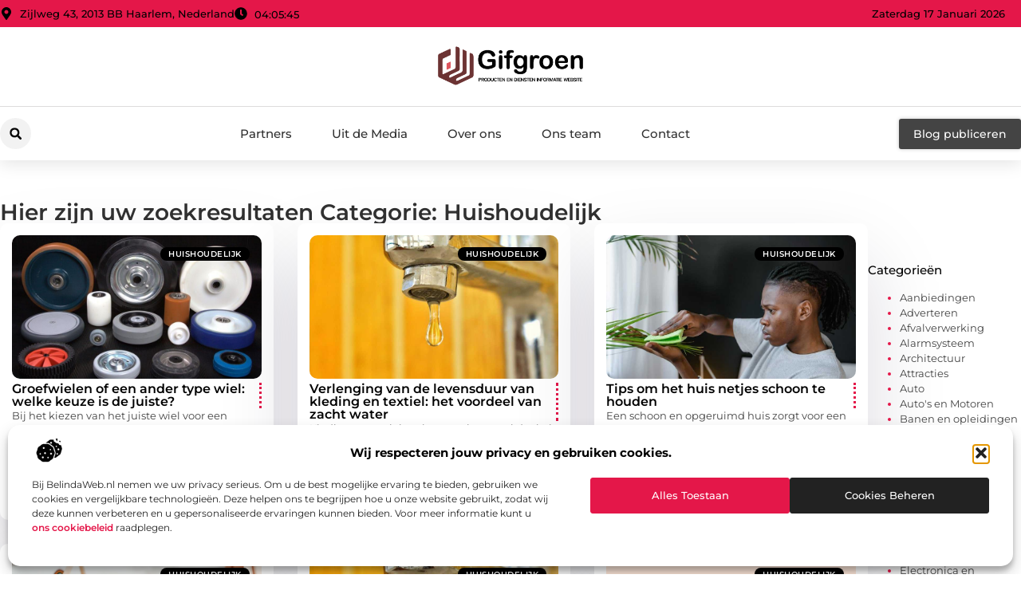

--- FILE ---
content_type: text/html; charset=UTF-8
request_url: https://www.gifgroen.nl/category/huishoudelijk/
body_size: 26527
content:
<!doctype html>
<html lang="nl-NL" prefix="og: https://ogp.me/ns#">
<head>
	<meta charset="UTF-8">
	<meta name="viewport" content="width=device-width, initial-scale=1">
	<link rel="profile" href="https://gmpg.org/xfn/11">
		<style>img:is([sizes="auto" i], [sizes^="auto," i]) { contain-intrinsic-size: 3000px 1500px }</style>
	
<!-- Search Engine Optimization door Rank Math - https://rankmath.com/ -->
<title>Huishoudelijk &bull; Gifgroen.nl</title>
<meta name="robots" content="follow, index, max-snippet:-1, max-video-preview:-1, max-image-preview:large"/>
<link rel="canonical" href="https://www.gifgroen.nl/category/huishoudelijk/" />
<meta property="og:locale" content="nl_NL" />
<meta property="og:type" content="article" />
<meta property="og:title" content="Huishoudelijk &bull; Gifgroen.nl" />
<meta property="og:url" content="https://www.gifgroen.nl/category/huishoudelijk/" />
<meta property="og:site_name" content="Gifgroen" />
<meta name="twitter:card" content="summary_large_image" />
<meta name="twitter:title" content="Huishoudelijk &bull; Gifgroen.nl" />
<script type="application/ld+json" class="rank-math-schema">{"@context":"https://schema.org","@graph":[{"@type":"Organization","@id":"https://www.gifgroen.nl/#organization","name":"gifgroen","url":"https://www.gifgroen.nl","logo":{"@type":"ImageObject","@id":"https://www.gifgroen.nl/#logo","url":"https://www.gifgroen.nl/wp-content/uploads/2021/09/1.gifgroen.nl-Logo-355x159px.png","contentUrl":"https://www.gifgroen.nl/wp-content/uploads/2021/09/1.gifgroen.nl-Logo-355x159px.png","caption":"Gifgroen","inLanguage":"nl-NL","width":"355","height":"159"}},{"@type":"WebSite","@id":"https://www.gifgroen.nl/#website","url":"https://www.gifgroen.nl","name":"Gifgroen","alternateName":"gifgroen.nl","publisher":{"@id":"https://www.gifgroen.nl/#organization"},"inLanguage":"nl-NL"},{"@type":"BreadcrumbList","@id":"https://www.gifgroen.nl/category/huishoudelijk/#breadcrumb","itemListElement":[{"@type":"ListItem","position":"1","item":{"@id":"https://www.gifgroen.nl/","name":"Home"}},{"@type":"ListItem","position":"2","item":{"@id":"https://www.gifgroen.nl/category/huishoudelijk/","name":"Huishoudelijk"}}]},{"@type":"CollectionPage","@id":"https://www.gifgroen.nl/category/huishoudelijk/#webpage","url":"https://www.gifgroen.nl/category/huishoudelijk/","name":"Huishoudelijk &bull; Gifgroen.nl","isPartOf":{"@id":"https://www.gifgroen.nl/#website"},"inLanguage":"nl-NL","breadcrumb":{"@id":"https://www.gifgroen.nl/category/huishoudelijk/#breadcrumb"}}]}</script>
<!-- /Rank Math WordPress SEO plugin -->

<script>
window._wpemojiSettings = {"baseUrl":"https:\/\/s.w.org\/images\/core\/emoji\/16.0.1\/72x72\/","ext":".png","svgUrl":"https:\/\/s.w.org\/images\/core\/emoji\/16.0.1\/svg\/","svgExt":".svg","source":{"concatemoji":"https:\/\/www.gifgroen.nl\/wp-includes\/js\/wp-emoji-release.min.js?ver=6.8.3"}};
/*! This file is auto-generated */
!function(s,n){var o,i,e;function c(e){try{var t={supportTests:e,timestamp:(new Date).valueOf()};sessionStorage.setItem(o,JSON.stringify(t))}catch(e){}}function p(e,t,n){e.clearRect(0,0,e.canvas.width,e.canvas.height),e.fillText(t,0,0);var t=new Uint32Array(e.getImageData(0,0,e.canvas.width,e.canvas.height).data),a=(e.clearRect(0,0,e.canvas.width,e.canvas.height),e.fillText(n,0,0),new Uint32Array(e.getImageData(0,0,e.canvas.width,e.canvas.height).data));return t.every(function(e,t){return e===a[t]})}function u(e,t){e.clearRect(0,0,e.canvas.width,e.canvas.height),e.fillText(t,0,0);for(var n=e.getImageData(16,16,1,1),a=0;a<n.data.length;a++)if(0!==n.data[a])return!1;return!0}function f(e,t,n,a){switch(t){case"flag":return n(e,"\ud83c\udff3\ufe0f\u200d\u26a7\ufe0f","\ud83c\udff3\ufe0f\u200b\u26a7\ufe0f")?!1:!n(e,"\ud83c\udde8\ud83c\uddf6","\ud83c\udde8\u200b\ud83c\uddf6")&&!n(e,"\ud83c\udff4\udb40\udc67\udb40\udc62\udb40\udc65\udb40\udc6e\udb40\udc67\udb40\udc7f","\ud83c\udff4\u200b\udb40\udc67\u200b\udb40\udc62\u200b\udb40\udc65\u200b\udb40\udc6e\u200b\udb40\udc67\u200b\udb40\udc7f");case"emoji":return!a(e,"\ud83e\udedf")}return!1}function g(e,t,n,a){var r="undefined"!=typeof WorkerGlobalScope&&self instanceof WorkerGlobalScope?new OffscreenCanvas(300,150):s.createElement("canvas"),o=r.getContext("2d",{willReadFrequently:!0}),i=(o.textBaseline="top",o.font="600 32px Arial",{});return e.forEach(function(e){i[e]=t(o,e,n,a)}),i}function t(e){var t=s.createElement("script");t.src=e,t.defer=!0,s.head.appendChild(t)}"undefined"!=typeof Promise&&(o="wpEmojiSettingsSupports",i=["flag","emoji"],n.supports={everything:!0,everythingExceptFlag:!0},e=new Promise(function(e){s.addEventListener("DOMContentLoaded",e,{once:!0})}),new Promise(function(t){var n=function(){try{var e=JSON.parse(sessionStorage.getItem(o));if("object"==typeof e&&"number"==typeof e.timestamp&&(new Date).valueOf()<e.timestamp+604800&&"object"==typeof e.supportTests)return e.supportTests}catch(e){}return null}();if(!n){if("undefined"!=typeof Worker&&"undefined"!=typeof OffscreenCanvas&&"undefined"!=typeof URL&&URL.createObjectURL&&"undefined"!=typeof Blob)try{var e="postMessage("+g.toString()+"("+[JSON.stringify(i),f.toString(),p.toString(),u.toString()].join(",")+"));",a=new Blob([e],{type:"text/javascript"}),r=new Worker(URL.createObjectURL(a),{name:"wpTestEmojiSupports"});return void(r.onmessage=function(e){c(n=e.data),r.terminate(),t(n)})}catch(e){}c(n=g(i,f,p,u))}t(n)}).then(function(e){for(var t in e)n.supports[t]=e[t],n.supports.everything=n.supports.everything&&n.supports[t],"flag"!==t&&(n.supports.everythingExceptFlag=n.supports.everythingExceptFlag&&n.supports[t]);n.supports.everythingExceptFlag=n.supports.everythingExceptFlag&&!n.supports.flag,n.DOMReady=!1,n.readyCallback=function(){n.DOMReady=!0}}).then(function(){return e}).then(function(){var e;n.supports.everything||(n.readyCallback(),(e=n.source||{}).concatemoji?t(e.concatemoji):e.wpemoji&&e.twemoji&&(t(e.twemoji),t(e.wpemoji)))}))}((window,document),window._wpemojiSettings);
</script>
<link rel='stylesheet' id='colorboxstyle-css' href='https://www.gifgroen.nl/wp-content/plugins/link-library/colorbox/colorbox.css?ver=6.8.3' media='all' />
<style id='wp-emoji-styles-inline-css'>

	img.wp-smiley, img.emoji {
		display: inline !important;
		border: none !important;
		box-shadow: none !important;
		height: 1em !important;
		width: 1em !important;
		margin: 0 0.07em !important;
		vertical-align: -0.1em !important;
		background: none !important;
		padding: 0 !important;
	}
</style>
<link rel='stylesheet' id='wp-block-library-css' href='https://www.gifgroen.nl/wp-includes/css/dist/block-library/style.min.css?ver=6.8.3' media='all' />
<style id='global-styles-inline-css'>
:root{--wp--preset--aspect-ratio--square: 1;--wp--preset--aspect-ratio--4-3: 4/3;--wp--preset--aspect-ratio--3-4: 3/4;--wp--preset--aspect-ratio--3-2: 3/2;--wp--preset--aspect-ratio--2-3: 2/3;--wp--preset--aspect-ratio--16-9: 16/9;--wp--preset--aspect-ratio--9-16: 9/16;--wp--preset--color--black: #000000;--wp--preset--color--cyan-bluish-gray: #abb8c3;--wp--preset--color--white: #ffffff;--wp--preset--color--pale-pink: #f78da7;--wp--preset--color--vivid-red: #cf2e2e;--wp--preset--color--luminous-vivid-orange: #ff6900;--wp--preset--color--luminous-vivid-amber: #fcb900;--wp--preset--color--light-green-cyan: #7bdcb5;--wp--preset--color--vivid-green-cyan: #00d084;--wp--preset--color--pale-cyan-blue: #8ed1fc;--wp--preset--color--vivid-cyan-blue: #0693e3;--wp--preset--color--vivid-purple: #9b51e0;--wp--preset--gradient--vivid-cyan-blue-to-vivid-purple: linear-gradient(135deg,rgba(6,147,227,1) 0%,rgb(155,81,224) 100%);--wp--preset--gradient--light-green-cyan-to-vivid-green-cyan: linear-gradient(135deg,rgb(122,220,180) 0%,rgb(0,208,130) 100%);--wp--preset--gradient--luminous-vivid-amber-to-luminous-vivid-orange: linear-gradient(135deg,rgba(252,185,0,1) 0%,rgba(255,105,0,1) 100%);--wp--preset--gradient--luminous-vivid-orange-to-vivid-red: linear-gradient(135deg,rgba(255,105,0,1) 0%,rgb(207,46,46) 100%);--wp--preset--gradient--very-light-gray-to-cyan-bluish-gray: linear-gradient(135deg,rgb(238,238,238) 0%,rgb(169,184,195) 100%);--wp--preset--gradient--cool-to-warm-spectrum: linear-gradient(135deg,rgb(74,234,220) 0%,rgb(151,120,209) 20%,rgb(207,42,186) 40%,rgb(238,44,130) 60%,rgb(251,105,98) 80%,rgb(254,248,76) 100%);--wp--preset--gradient--blush-light-purple: linear-gradient(135deg,rgb(255,206,236) 0%,rgb(152,150,240) 100%);--wp--preset--gradient--blush-bordeaux: linear-gradient(135deg,rgb(254,205,165) 0%,rgb(254,45,45) 50%,rgb(107,0,62) 100%);--wp--preset--gradient--luminous-dusk: linear-gradient(135deg,rgb(255,203,112) 0%,rgb(199,81,192) 50%,rgb(65,88,208) 100%);--wp--preset--gradient--pale-ocean: linear-gradient(135deg,rgb(255,245,203) 0%,rgb(182,227,212) 50%,rgb(51,167,181) 100%);--wp--preset--gradient--electric-grass: linear-gradient(135deg,rgb(202,248,128) 0%,rgb(113,206,126) 100%);--wp--preset--gradient--midnight: linear-gradient(135deg,rgb(2,3,129) 0%,rgb(40,116,252) 100%);--wp--preset--font-size--small: 13px;--wp--preset--font-size--medium: 20px;--wp--preset--font-size--large: 36px;--wp--preset--font-size--x-large: 42px;--wp--preset--spacing--20: 0.44rem;--wp--preset--spacing--30: 0.67rem;--wp--preset--spacing--40: 1rem;--wp--preset--spacing--50: 1.5rem;--wp--preset--spacing--60: 2.25rem;--wp--preset--spacing--70: 3.38rem;--wp--preset--spacing--80: 5.06rem;--wp--preset--shadow--natural: 6px 6px 9px rgba(0, 0, 0, 0.2);--wp--preset--shadow--deep: 12px 12px 50px rgba(0, 0, 0, 0.4);--wp--preset--shadow--sharp: 6px 6px 0px rgba(0, 0, 0, 0.2);--wp--preset--shadow--outlined: 6px 6px 0px -3px rgba(255, 255, 255, 1), 6px 6px rgba(0, 0, 0, 1);--wp--preset--shadow--crisp: 6px 6px 0px rgba(0, 0, 0, 1);}:root { --wp--style--global--content-size: 800px;--wp--style--global--wide-size: 1200px; }:where(body) { margin: 0; }.wp-site-blocks > .alignleft { float: left; margin-right: 2em; }.wp-site-blocks > .alignright { float: right; margin-left: 2em; }.wp-site-blocks > .aligncenter { justify-content: center; margin-left: auto; margin-right: auto; }:where(.wp-site-blocks) > * { margin-block-start: 24px; margin-block-end: 0; }:where(.wp-site-blocks) > :first-child { margin-block-start: 0; }:where(.wp-site-blocks) > :last-child { margin-block-end: 0; }:root { --wp--style--block-gap: 24px; }:root :where(.is-layout-flow) > :first-child{margin-block-start: 0;}:root :where(.is-layout-flow) > :last-child{margin-block-end: 0;}:root :where(.is-layout-flow) > *{margin-block-start: 24px;margin-block-end: 0;}:root :where(.is-layout-constrained) > :first-child{margin-block-start: 0;}:root :where(.is-layout-constrained) > :last-child{margin-block-end: 0;}:root :where(.is-layout-constrained) > *{margin-block-start: 24px;margin-block-end: 0;}:root :where(.is-layout-flex){gap: 24px;}:root :where(.is-layout-grid){gap: 24px;}.is-layout-flow > .alignleft{float: left;margin-inline-start: 0;margin-inline-end: 2em;}.is-layout-flow > .alignright{float: right;margin-inline-start: 2em;margin-inline-end: 0;}.is-layout-flow > .aligncenter{margin-left: auto !important;margin-right: auto !important;}.is-layout-constrained > .alignleft{float: left;margin-inline-start: 0;margin-inline-end: 2em;}.is-layout-constrained > .alignright{float: right;margin-inline-start: 2em;margin-inline-end: 0;}.is-layout-constrained > .aligncenter{margin-left: auto !important;margin-right: auto !important;}.is-layout-constrained > :where(:not(.alignleft):not(.alignright):not(.alignfull)){max-width: var(--wp--style--global--content-size);margin-left: auto !important;margin-right: auto !important;}.is-layout-constrained > .alignwide{max-width: var(--wp--style--global--wide-size);}body .is-layout-flex{display: flex;}.is-layout-flex{flex-wrap: wrap;align-items: center;}.is-layout-flex > :is(*, div){margin: 0;}body .is-layout-grid{display: grid;}.is-layout-grid > :is(*, div){margin: 0;}body{padding-top: 0px;padding-right: 0px;padding-bottom: 0px;padding-left: 0px;}a:where(:not(.wp-element-button)){text-decoration: underline;}:root :where(.wp-element-button, .wp-block-button__link){background-color: #32373c;border-width: 0;color: #fff;font-family: inherit;font-size: inherit;line-height: inherit;padding: calc(0.667em + 2px) calc(1.333em + 2px);text-decoration: none;}.has-black-color{color: var(--wp--preset--color--black) !important;}.has-cyan-bluish-gray-color{color: var(--wp--preset--color--cyan-bluish-gray) !important;}.has-white-color{color: var(--wp--preset--color--white) !important;}.has-pale-pink-color{color: var(--wp--preset--color--pale-pink) !important;}.has-vivid-red-color{color: var(--wp--preset--color--vivid-red) !important;}.has-luminous-vivid-orange-color{color: var(--wp--preset--color--luminous-vivid-orange) !important;}.has-luminous-vivid-amber-color{color: var(--wp--preset--color--luminous-vivid-amber) !important;}.has-light-green-cyan-color{color: var(--wp--preset--color--light-green-cyan) !important;}.has-vivid-green-cyan-color{color: var(--wp--preset--color--vivid-green-cyan) !important;}.has-pale-cyan-blue-color{color: var(--wp--preset--color--pale-cyan-blue) !important;}.has-vivid-cyan-blue-color{color: var(--wp--preset--color--vivid-cyan-blue) !important;}.has-vivid-purple-color{color: var(--wp--preset--color--vivid-purple) !important;}.has-black-background-color{background-color: var(--wp--preset--color--black) !important;}.has-cyan-bluish-gray-background-color{background-color: var(--wp--preset--color--cyan-bluish-gray) !important;}.has-white-background-color{background-color: var(--wp--preset--color--white) !important;}.has-pale-pink-background-color{background-color: var(--wp--preset--color--pale-pink) !important;}.has-vivid-red-background-color{background-color: var(--wp--preset--color--vivid-red) !important;}.has-luminous-vivid-orange-background-color{background-color: var(--wp--preset--color--luminous-vivid-orange) !important;}.has-luminous-vivid-amber-background-color{background-color: var(--wp--preset--color--luminous-vivid-amber) !important;}.has-light-green-cyan-background-color{background-color: var(--wp--preset--color--light-green-cyan) !important;}.has-vivid-green-cyan-background-color{background-color: var(--wp--preset--color--vivid-green-cyan) !important;}.has-pale-cyan-blue-background-color{background-color: var(--wp--preset--color--pale-cyan-blue) !important;}.has-vivid-cyan-blue-background-color{background-color: var(--wp--preset--color--vivid-cyan-blue) !important;}.has-vivid-purple-background-color{background-color: var(--wp--preset--color--vivid-purple) !important;}.has-black-border-color{border-color: var(--wp--preset--color--black) !important;}.has-cyan-bluish-gray-border-color{border-color: var(--wp--preset--color--cyan-bluish-gray) !important;}.has-white-border-color{border-color: var(--wp--preset--color--white) !important;}.has-pale-pink-border-color{border-color: var(--wp--preset--color--pale-pink) !important;}.has-vivid-red-border-color{border-color: var(--wp--preset--color--vivid-red) !important;}.has-luminous-vivid-orange-border-color{border-color: var(--wp--preset--color--luminous-vivid-orange) !important;}.has-luminous-vivid-amber-border-color{border-color: var(--wp--preset--color--luminous-vivid-amber) !important;}.has-light-green-cyan-border-color{border-color: var(--wp--preset--color--light-green-cyan) !important;}.has-vivid-green-cyan-border-color{border-color: var(--wp--preset--color--vivid-green-cyan) !important;}.has-pale-cyan-blue-border-color{border-color: var(--wp--preset--color--pale-cyan-blue) !important;}.has-vivid-cyan-blue-border-color{border-color: var(--wp--preset--color--vivid-cyan-blue) !important;}.has-vivid-purple-border-color{border-color: var(--wp--preset--color--vivid-purple) !important;}.has-vivid-cyan-blue-to-vivid-purple-gradient-background{background: var(--wp--preset--gradient--vivid-cyan-blue-to-vivid-purple) !important;}.has-light-green-cyan-to-vivid-green-cyan-gradient-background{background: var(--wp--preset--gradient--light-green-cyan-to-vivid-green-cyan) !important;}.has-luminous-vivid-amber-to-luminous-vivid-orange-gradient-background{background: var(--wp--preset--gradient--luminous-vivid-amber-to-luminous-vivid-orange) !important;}.has-luminous-vivid-orange-to-vivid-red-gradient-background{background: var(--wp--preset--gradient--luminous-vivid-orange-to-vivid-red) !important;}.has-very-light-gray-to-cyan-bluish-gray-gradient-background{background: var(--wp--preset--gradient--very-light-gray-to-cyan-bluish-gray) !important;}.has-cool-to-warm-spectrum-gradient-background{background: var(--wp--preset--gradient--cool-to-warm-spectrum) !important;}.has-blush-light-purple-gradient-background{background: var(--wp--preset--gradient--blush-light-purple) !important;}.has-blush-bordeaux-gradient-background{background: var(--wp--preset--gradient--blush-bordeaux) !important;}.has-luminous-dusk-gradient-background{background: var(--wp--preset--gradient--luminous-dusk) !important;}.has-pale-ocean-gradient-background{background: var(--wp--preset--gradient--pale-ocean) !important;}.has-electric-grass-gradient-background{background: var(--wp--preset--gradient--electric-grass) !important;}.has-midnight-gradient-background{background: var(--wp--preset--gradient--midnight) !important;}.has-small-font-size{font-size: var(--wp--preset--font-size--small) !important;}.has-medium-font-size{font-size: var(--wp--preset--font-size--medium) !important;}.has-large-font-size{font-size: var(--wp--preset--font-size--large) !important;}.has-x-large-font-size{font-size: var(--wp--preset--font-size--x-large) !important;}
:root :where(.wp-block-pullquote){font-size: 1.5em;line-height: 1.6;}
</style>
<link rel='stylesheet' id='thumbs_rating_styles-css' href='https://www.gifgroen.nl/wp-content/plugins/link-library/upvote-downvote/css/style.css?ver=1.0.0' media='all' />
<link rel='stylesheet' id='cmplz-general-css' href='https://www.gifgroen.nl/wp-content/plugins/complianz-gdpr/assets/css/cookieblocker.min.css?ver=1741710170' media='all' />
<link rel='stylesheet' id='hello-elementor-css' href='https://www.gifgroen.nl/wp-content/themes/hello-elementor/style.min.css?ver=3.3.0' media='all' />
<link rel='stylesheet' id='hello-elementor-theme-style-css' href='https://www.gifgroen.nl/wp-content/themes/hello-elementor/theme.min.css?ver=3.3.0' media='all' />
<link rel='stylesheet' id='hello-elementor-header-footer-css' href='https://www.gifgroen.nl/wp-content/themes/hello-elementor/header-footer.min.css?ver=3.3.0' media='all' />
<link rel='stylesheet' id='elementor-frontend-css' href='https://www.gifgroen.nl/wp-content/plugins/elementor/assets/css/frontend.min.css?ver=3.34.1' media='all' />
<link rel='stylesheet' id='elementor-post-7708-css' href='https://www.gifgroen.nl/wp-content/uploads/elementor/css/post-7708.css?ver=1767894400' media='all' />
<link rel='stylesheet' id='widget-icon-list-css' href='https://www.gifgroen.nl/wp-content/plugins/elementor/assets/css/widget-icon-list.min.css?ver=3.34.1' media='all' />
<link rel='stylesheet' id='widget-image-css' href='https://www.gifgroen.nl/wp-content/plugins/elementor/assets/css/widget-image.min.css?ver=3.34.1' media='all' />
<link rel='stylesheet' id='widget-search-form-css' href='https://www.gifgroen.nl/wp-content/plugins/elementor-pro/assets/css/widget-search-form.min.css?ver=3.28.3' media='all' />
<link rel='stylesheet' id='widget-nav-menu-css' href='https://www.gifgroen.nl/wp-content/plugins/elementor-pro/assets/css/widget-nav-menu.min.css?ver=3.28.3' media='all' />
<link rel='stylesheet' id='e-animation-shrink-css' href='https://www.gifgroen.nl/wp-content/plugins/elementor/assets/lib/animations/styles/e-animation-shrink.min.css?ver=3.34.1' media='all' />
<link rel='stylesheet' id='e-animation-fadeIn-css' href='https://www.gifgroen.nl/wp-content/plugins/elementor/assets/lib/animations/styles/fadeIn.min.css?ver=3.34.1' media='all' />
<link rel='stylesheet' id='e-motion-fx-css' href='https://www.gifgroen.nl/wp-content/plugins/elementor-pro/assets/css/modules/motion-fx.min.css?ver=3.28.3' media='all' />
<link rel='stylesheet' id='e-sticky-css' href='https://www.gifgroen.nl/wp-content/plugins/elementor-pro/assets/css/modules/sticky.min.css?ver=3.28.3' media='all' />
<link rel='stylesheet' id='swiper-css' href='https://www.gifgroen.nl/wp-content/plugins/elementor/assets/lib/swiper/v8/css/swiper.min.css?ver=8.4.5' media='all' />
<link rel='stylesheet' id='e-swiper-css' href='https://www.gifgroen.nl/wp-content/plugins/elementor/assets/css/conditionals/e-swiper.min.css?ver=3.34.1' media='all' />
<link rel='stylesheet' id='widget-heading-css' href='https://www.gifgroen.nl/wp-content/plugins/elementor/assets/css/widget-heading.min.css?ver=3.34.1' media='all' />
<link rel='stylesheet' id='widget-loop-common-css' href='https://www.gifgroen.nl/wp-content/plugins/elementor-pro/assets/css/widget-loop-common.min.css?ver=3.28.3' media='all' />
<link rel='stylesheet' id='widget-loop-grid-css' href='https://www.gifgroen.nl/wp-content/plugins/elementor-pro/assets/css/widget-loop-grid.min.css?ver=3.28.3' media='all' />
<link rel='stylesheet' id='widget-sitemap-css' href='https://www.gifgroen.nl/wp-content/plugins/elementor-pro/assets/css/widget-sitemap.min.css?ver=3.28.3' media='all' />
<link rel='stylesheet' id='widget-posts-css' href='https://www.gifgroen.nl/wp-content/plugins/elementor-pro/assets/css/widget-posts.min.css?ver=3.28.3' media='all' />
<link rel='stylesheet' id='elementor-post-7912-css' href='https://www.gifgroen.nl/wp-content/uploads/elementor/css/post-7912.css?ver=1767894400' media='all' />
<link rel='stylesheet' id='elementor-post-7915-css' href='https://www.gifgroen.nl/wp-content/uploads/elementor/css/post-7915.css?ver=1767894400' media='all' />
<link rel='stylesheet' id='elementor-post-7934-css' href='https://www.gifgroen.nl/wp-content/uploads/elementor/css/post-7934.css?ver=1767894499' media='all' />
<link rel='stylesheet' id='elementor-gf-local-montserrat-css' href='https://www.gifgroen.nl/wp-content/uploads/elementor/google-fonts/css/montserrat.css?ver=1742806437' media='all' />
<script src="https://www.gifgroen.nl/wp-includes/js/jquery/jquery.min.js?ver=3.7.1" id="jquery-core-js"></script>
<script src="https://www.gifgroen.nl/wp-includes/js/jquery/jquery-migrate.min.js?ver=3.4.1" id="jquery-migrate-js"></script>
<script src="https://www.gifgroen.nl/wp-content/plugins/link-library/colorbox/jquery.colorbox-min.js?ver=1.3.9" id="colorbox-js"></script>
<script id="thumbs_rating_scripts-js-extra">
var thumbs_rating_ajax = {"ajax_url":"https:\/\/www.gifgroen.nl\/wp-admin\/admin-ajax.php","nonce":"b69148f979"};
</script>
<script src="https://www.gifgroen.nl/wp-content/plugins/link-library/upvote-downvote/js/general.js?ver=4.0.1" id="thumbs_rating_scripts-js"></script>
<link rel="https://api.w.org/" href="https://www.gifgroen.nl/wp-json/" /><link rel="alternate" title="JSON" type="application/json" href="https://www.gifgroen.nl/wp-json/wp/v2/categories/105" /><link rel="EditURI" type="application/rsd+xml" title="RSD" href="https://www.gifgroen.nl/xmlrpc.php?rsd" />
<meta name="generator" content="WordPress 6.8.3" />
<script type="text/javascript">//<![CDATA[
  function external_links_in_new_windows_loop() {
    if (!document.links) {
      document.links = document.getElementsByTagName('a');
    }
    var change_link = false;
    var force = '';
    var ignore = '';

    for (var t=0; t<document.links.length; t++) {
      var all_links = document.links[t];
      change_link = false;
      
      if(document.links[t].hasAttribute('onClick') == false) {
        // forced if the address starts with http (or also https), but does not link to the current domain
        if(all_links.href.search(/^http/) != -1 && all_links.href.search('www.gifgroen.nl') == -1 && all_links.href.search(/^#/) == -1) {
          // console.log('Changed ' + all_links.href);
          change_link = true;
        }
          
        if(force != '' && all_links.href.search(force) != -1) {
          // forced
          // console.log('force ' + all_links.href);
          change_link = true;
        }
        
        if(ignore != '' && all_links.href.search(ignore) != -1) {
          // console.log('ignore ' + all_links.href);
          // ignored
          change_link = false;
        }

        if(change_link == true) {
          // console.log('Changed ' + all_links.href);
          document.links[t].setAttribute('onClick', 'javascript:window.open(\'' + all_links.href.replace(/'/g, '') + '\', \'_blank\', \'noopener\'); return false;');
          document.links[t].removeAttribute('target');
        }
      }
    }
  }
  
  // Load
  function external_links_in_new_windows_load(func)
  {  
    var oldonload = window.onload;
    if (typeof window.onload != 'function'){
      window.onload = func;
    } else {
      window.onload = function(){
        oldonload();
        func();
      }
    }
  }

  external_links_in_new_windows_load(external_links_in_new_windows_loop);
  //]]></script>

			<style>.cmplz-hidden {
					display: none !important;
				}</style><meta name="generator" content="Elementor 3.34.1; features: e_font_icon_svg, additional_custom_breakpoints; settings: css_print_method-external, google_font-enabled, font_display-swap">
			<style>
				.e-con.e-parent:nth-of-type(n+4):not(.e-lazyloaded):not(.e-no-lazyload),
				.e-con.e-parent:nth-of-type(n+4):not(.e-lazyloaded):not(.e-no-lazyload) * {
					background-image: none !important;
				}
				@media screen and (max-height: 1024px) {
					.e-con.e-parent:nth-of-type(n+3):not(.e-lazyloaded):not(.e-no-lazyload),
					.e-con.e-parent:nth-of-type(n+3):not(.e-lazyloaded):not(.e-no-lazyload) * {
						background-image: none !important;
					}
				}
				@media screen and (max-height: 640px) {
					.e-con.e-parent:nth-of-type(n+2):not(.e-lazyloaded):not(.e-no-lazyload),
					.e-con.e-parent:nth-of-type(n+2):not(.e-lazyloaded):not(.e-no-lazyload) * {
						background-image: none !important;
					}
				}
			</style>
			<link rel="icon" href="https://www.gifgroen.nl/wp-content/uploads/2021/09/cropped-0.gifgroen.nl-icon-150x150-px-32x32.png" sizes="32x32" />
<link rel="icon" href="https://www.gifgroen.nl/wp-content/uploads/2021/09/cropped-0.gifgroen.nl-icon-150x150-px-192x192.png" sizes="192x192" />
<link rel="apple-touch-icon" href="https://www.gifgroen.nl/wp-content/uploads/2021/09/cropped-0.gifgroen.nl-icon-150x150-px-180x180.png" />
<meta name="msapplication-TileImage" content="https://www.gifgroen.nl/wp-content/uploads/2021/09/cropped-0.gifgroen.nl-icon-150x150-px-270x270.png" />
</head>
<body data-cmplz=1 class="archive category category-huishoudelijk category-105 wp-custom-logo wp-embed-responsive wp-theme-hello-elementor theme-default elementor-page-7934 elementor-default elementor-template-full-width elementor-kit-7708">


<a class="skip-link screen-reader-text" href="#content">Ga naar de inhoud</a>

		<header data-elementor-type="header" data-elementor-id="7912" class="elementor elementor-7912 elementor-location-header" data-elementor-post-type="elementor_library">
			<header class="elementor-element elementor-element-5ff2d83 e-con-full top e-flex e-con e-parent" data-id="5ff2d83" data-element_type="container" data-settings="{&quot;sticky&quot;:&quot;top&quot;,&quot;background_background&quot;:&quot;classic&quot;,&quot;sticky_on&quot;:[&quot;desktop&quot;,&quot;tablet&quot;,&quot;mobile&quot;],&quot;sticky_offset&quot;:0,&quot;sticky_effects_offset&quot;:0,&quot;sticky_anchor_link_offset&quot;:0}">
		<div class="elementor-element elementor-element-7d4bbe43 e-flex e-con-boxed e-con e-child" data-id="7d4bbe43" data-element_type="container" data-settings="{&quot;background_background&quot;:&quot;classic&quot;}">
					<div class="e-con-inner">
		<div class="elementor-element elementor-element-70d9e15c e-con-full e-flex e-con e-child" data-id="70d9e15c" data-element_type="container">
				<div class="elementor-element elementor-element-2188e295 elementor-icon-list--layout-inline elementor-align-start elementor-mobile-align-center elementor-hidden-mobile elementor-list-item-link-full_width elementor-widget elementor-widget-icon-list" data-id="2188e295" data-element_type="widget" data-widget_type="icon-list.default">
				<div class="elementor-widget-container">
							<ul class="elementor-icon-list-items elementor-inline-items">
							<li class="elementor-icon-list-item elementor-inline-item">
											<span class="elementor-icon-list-icon">
							<svg aria-hidden="true" class="e-font-icon-svg e-fas-map-marker-alt" viewBox="0 0 384 512" xmlns="http://www.w3.org/2000/svg"><path d="M172.268 501.67C26.97 291.031 0 269.413 0 192 0 85.961 85.961 0 192 0s192 85.961 192 192c0 77.413-26.97 99.031-172.268 309.67-9.535 13.774-29.93 13.773-39.464 0zM192 272c44.183 0 80-35.817 80-80s-35.817-80-80-80-80 35.817-80 80 35.817 80 80 80z"></path></svg>						</span>
										<span class="elementor-icon-list-text">Zijlweg 43, 2013 BB Haarlem, Nederland</span>
									</li>
								<li class="elementor-icon-list-item elementor-inline-item">
											<span class="elementor-icon-list-icon">
							<svg aria-hidden="true" class="e-font-icon-svg e-fas-clock" viewBox="0 0 512 512" xmlns="http://www.w3.org/2000/svg"><path d="M256,8C119,8,8,119,8,256S119,504,256,504,504,393,504,256,393,8,256,8Zm92.49,313h0l-20,25a16,16,0,0,1-22.49,2.5h0l-67-49.72a40,40,0,0,1-15-31.23V112a16,16,0,0,1,16-16h32a16,16,0,0,1,16,16V256l58,42.5A16,16,0,0,1,348.49,321Z"></path></svg>						</span>
										<span class="elementor-icon-list-text"></span>
									</li>
						</ul>
						</div>
				</div>
				<div class="elementor-element elementor-element-4b23df55 elementor-widget__width-auto elementor-widget elementor-widget-html" data-id="4b23df55" data-element_type="widget" data-widget_type="html.default">
				<div class="elementor-widget-container">
					<div class="clock">
    <p class="time" id="current-time">Laden...</p>
  </div>

  <script>
    function updateTime() {
      const options = { timeZone: 'Europe/Amsterdam', hour: '2-digit', minute: '2-digit', second: '2-digit' };
      const formatter = new Intl.DateTimeFormat('nl-NL', options);
      const time = formatter.format(new Date());
      document.getElementById('current-time').textContent = time;
    }

    // Update tijd elke seconde
    setInterval(updateTime, 1000);
    updateTime(); // Zorgt ervoor dat de tijd meteen wordt weergegeven bij laden
  </script>				</div>
				</div>
				</div>
				<div class="elementor-element elementor-element-7016fab8 elementor-widget__width-auto elementor-widget-mobile__width-auto elementor-widget elementor-widget-html" data-id="7016fab8" data-element_type="widget" data-widget_type="html.default">
				<div class="elementor-widget-container">
					<div id="current_date">
        <script>
            const options = {
                weekday: 'long',
                year: 'numeric',
                month: 'long',
                day: 'numeric'
            };
            document.getElementById("current_date").innerHTML = new Date().toLocaleDateString('nl-NL', options);
        </script>
</div>
				</div>
				</div>
					</div>
				</div>
		<div class="elementor-element elementor-element-4e0bb3e4 e-flex e-con-boxed e-con e-child" data-id="4e0bb3e4" data-element_type="container" data-settings="{&quot;background_background&quot;:&quot;classic&quot;}">
					<div class="e-con-inner">
				<div class="elementor-element elementor-element-73fa9bf2 elementor-widget__width-initial elementor-widget elementor-widget-theme-site-logo elementor-widget-image" data-id="73fa9bf2" data-element_type="widget" data-widget_type="theme-site-logo.default">
				<div class="elementor-widget-container">
											<a href="https://www.gifgroen.nl">
			<img width="355" height="102" src="https://www.gifgroen.nl/wp-content/uploads/2021/09/cropped-1.gifgroen.nl-Logo-355x159px.png" class="attachment-full size-full wp-image-3301" alt="" srcset="https://www.gifgroen.nl/wp-content/uploads/2021/09/cropped-1.gifgroen.nl-Logo-355x159px.png 355w, https://www.gifgroen.nl/wp-content/uploads/2021/09/cropped-1.gifgroen.nl-Logo-355x159px-300x86.png 300w" sizes="(max-width: 355px) 100vw, 355px" />				</a>
											</div>
				</div>
					</div>
				</div>
		<div class="elementor-element elementor-element-1f60efe1 e-flex e-con-boxed e-con e-child" data-id="1f60efe1" data-element_type="container" data-settings="{&quot;background_background&quot;:&quot;classic&quot;,&quot;animation&quot;:&quot;none&quot;,&quot;animation_delay&quot;:200}">
					<div class="e-con-inner">
				<div class="elementor-element elementor-element-7043813d elementor-view-stacked elementor-shape-rounded elementor-hidden-desktop elementor-widget elementor-widget-icon" data-id="7043813d" data-element_type="widget" data-widget_type="icon.default">
				<div class="elementor-widget-container">
							<div class="elementor-icon-wrapper">
			<a class="elementor-icon" href="/blog-publiceren/">
			<svg aria-hidden="true" class="e-font-icon-svg e-fas-edit" viewBox="0 0 576 512" xmlns="http://www.w3.org/2000/svg"><path d="M402.6 83.2l90.2 90.2c3.8 3.8 3.8 10 0 13.8L274.4 405.6l-92.8 10.3c-12.4 1.4-22.9-9.1-21.5-21.5l10.3-92.8L388.8 83.2c3.8-3.8 10-3.8 13.8 0zm162-22.9l-48.8-48.8c-15.2-15.2-39.9-15.2-55.2 0l-35.4 35.4c-3.8 3.8-3.8 10 0 13.8l90.2 90.2c3.8 3.8 10 3.8 13.8 0l35.4-35.4c15.2-15.3 15.2-40 0-55.2zM384 346.2V448H64V128h229.8c3.2 0 6.2-1.3 8.5-3.5l40-40c7.6-7.6 2.2-20.5-8.5-20.5H48C21.5 64 0 85.5 0 112v352c0 26.5 21.5 48 48 48h352c26.5 0 48-21.5 48-48V306.2c0-10.7-12.9-16-20.5-8.5l-40 40c-2.2 2.3-3.5 5.3-3.5 8.5z"></path></svg>			</a>
		</div>
						</div>
				</div>
				<div class="elementor-element elementor-element-11e759a1 elementor-search-form--skin-full_screen elementor-widget__width-auto elementor-widget elementor-widget-search-form" data-id="11e759a1" data-element_type="widget" data-settings="{&quot;skin&quot;:&quot;full_screen&quot;}" data-widget_type="search-form.default">
				<div class="elementor-widget-container">
							<search role="search">
			<form class="elementor-search-form" action="https://www.gifgroen.nl" method="get">
												<div class="elementor-search-form__toggle" role="button" tabindex="0" aria-label="Zoeken">
					<div class="e-font-icon-svg-container"><svg aria-hidden="true" class="e-font-icon-svg e-fas-search" viewBox="0 0 512 512" xmlns="http://www.w3.org/2000/svg"><path d="M505 442.7L405.3 343c-4.5-4.5-10.6-7-17-7H372c27.6-35.3 44-79.7 44-128C416 93.1 322.9 0 208 0S0 93.1 0 208s93.1 208 208 208c48.3 0 92.7-16.4 128-44v16.3c0 6.4 2.5 12.5 7 17l99.7 99.7c9.4 9.4 24.6 9.4 33.9 0l28.3-28.3c9.4-9.4 9.4-24.6.1-34zM208 336c-70.7 0-128-57.2-128-128 0-70.7 57.2-128 128-128 70.7 0 128 57.2 128 128 0 70.7-57.2 128-128 128z"></path></svg></div>				</div>
								<div class="elementor-search-form__container">
					<label class="elementor-screen-only" for="elementor-search-form-11e759a1">Zoeken</label>

					
					<input id="elementor-search-form-11e759a1" placeholder="" class="elementor-search-form__input" type="search" name="s" value="">
					
					
										<div class="dialog-lightbox-close-button dialog-close-button" role="button" tabindex="0" aria-label="Sluit dit zoekvak.">
						<svg aria-hidden="true" class="e-font-icon-svg e-eicon-close" viewBox="0 0 1000 1000" xmlns="http://www.w3.org/2000/svg"><path d="M742 167L500 408 258 167C246 154 233 150 217 150 196 150 179 158 167 167 154 179 150 196 150 212 150 229 154 242 171 254L408 500 167 742C138 771 138 800 167 829 196 858 225 858 254 829L496 587 738 829C750 842 767 846 783 846 800 846 817 842 829 829 842 817 846 804 846 783 846 767 842 750 829 737L588 500 833 258C863 229 863 200 833 171 804 137 775 137 742 167Z"></path></svg>					</div>
									</div>
			</form>
		</search>
						</div>
				</div>
				<div class="elementor-element elementor-element-3dacafc2 elementor-nav-menu--stretch elementor-nav-menu__text-align-center elementor-nav-menu--dropdown-mobile elementor-widget-tablet__width-initial elementor-widget-mobile__width-initial elementor-nav-menu--toggle elementor-nav-menu--burger elementor-widget elementor-widget-nav-menu" data-id="3dacafc2" data-element_type="widget" data-settings="{&quot;full_width&quot;:&quot;stretch&quot;,&quot;layout&quot;:&quot;horizontal&quot;,&quot;submenu_icon&quot;:{&quot;value&quot;:&quot;&lt;svg class=\&quot;e-font-icon-svg e-fas-caret-down\&quot; viewBox=\&quot;0 0 320 512\&quot; xmlns=\&quot;http:\/\/www.w3.org\/2000\/svg\&quot;&gt;&lt;path d=\&quot;M31.3 192h257.3c17.8 0 26.7 21.5 14.1 34.1L174.1 354.8c-7.8 7.8-20.5 7.8-28.3 0L17.2 226.1C4.6 213.5 13.5 192 31.3 192z\&quot;&gt;&lt;\/path&gt;&lt;\/svg&gt;&quot;,&quot;library&quot;:&quot;fa-solid&quot;},&quot;toggle&quot;:&quot;burger&quot;}" data-widget_type="nav-menu.default">
				<div class="elementor-widget-container">
								<nav aria-label="Menu" class="elementor-nav-menu--main elementor-nav-menu__container elementor-nav-menu--layout-horizontal e--pointer-text e--animation-float">
				<ul id="menu-1-3dacafc2" class="elementor-nav-menu"><li class="menu-item menu-item-type-post_type menu-item-object-page menu-item-7959"><a href="https://www.gifgroen.nl/partners/" class="elementor-item">Partners</a></li>
<li class="menu-item menu-item-type-custom menu-item-object-custom menu-item-7963"><a href="/category/media/" class="elementor-item">Uit de Media</a></li>
<li class="menu-item menu-item-type-post_type menu-item-object-page menu-item-7961"><a href="https://www.gifgroen.nl/over-ons/" class="elementor-item">Over ons</a></li>
<li class="menu-item menu-item-type-post_type menu-item-object-page menu-item-7960"><a href="https://www.gifgroen.nl/ons-team/" class="elementor-item">Ons team</a></li>
<li class="menu-item menu-item-type-post_type menu-item-object-page menu-item-7962"><a href="https://www.gifgroen.nl/contact/" class="elementor-item">Contact</a></li>
</ul>			</nav>
					<div class="elementor-menu-toggle" role="button" tabindex="0" aria-label="Menu toggle" aria-expanded="false">
			<svg aria-hidden="true" role="presentation" class="elementor-menu-toggle__icon--open e-font-icon-svg e-eicon-menu-bar" viewBox="0 0 1000 1000" xmlns="http://www.w3.org/2000/svg"><path d="M104 333H896C929 333 958 304 958 271S929 208 896 208H104C71 208 42 237 42 271S71 333 104 333ZM104 583H896C929 583 958 554 958 521S929 458 896 458H104C71 458 42 487 42 521S71 583 104 583ZM104 833H896C929 833 958 804 958 771S929 708 896 708H104C71 708 42 737 42 771S71 833 104 833Z"></path></svg><svg aria-hidden="true" role="presentation" class="elementor-menu-toggle__icon--close e-font-icon-svg e-eicon-close" viewBox="0 0 1000 1000" xmlns="http://www.w3.org/2000/svg"><path d="M742 167L500 408 258 167C246 154 233 150 217 150 196 150 179 158 167 167 154 179 150 196 150 212 150 229 154 242 171 254L408 500 167 742C138 771 138 800 167 829 196 858 225 858 254 829L496 587 738 829C750 842 767 846 783 846 800 846 817 842 829 829 842 817 846 804 846 783 846 767 842 750 829 737L588 500 833 258C863 229 863 200 833 171 804 137 775 137 742 167Z"></path></svg>		</div>
					<nav class="elementor-nav-menu--dropdown elementor-nav-menu__container" aria-hidden="true">
				<ul id="menu-2-3dacafc2" class="elementor-nav-menu"><li class="menu-item menu-item-type-post_type menu-item-object-page menu-item-7959"><a href="https://www.gifgroen.nl/partners/" class="elementor-item" tabindex="-1">Partners</a></li>
<li class="menu-item menu-item-type-custom menu-item-object-custom menu-item-7963"><a href="/category/media/" class="elementor-item" tabindex="-1">Uit de Media</a></li>
<li class="menu-item menu-item-type-post_type menu-item-object-page menu-item-7961"><a href="https://www.gifgroen.nl/over-ons/" class="elementor-item" tabindex="-1">Over ons</a></li>
<li class="menu-item menu-item-type-post_type menu-item-object-page menu-item-7960"><a href="https://www.gifgroen.nl/ons-team/" class="elementor-item" tabindex="-1">Ons team</a></li>
<li class="menu-item menu-item-type-post_type menu-item-object-page menu-item-7962"><a href="https://www.gifgroen.nl/contact/" class="elementor-item" tabindex="-1">Contact</a></li>
</ul>			</nav>
						</div>
				</div>
				<div class="elementor-element elementor-element-11d4a445 elementor-align-right elementor-hidden-mobile elementor-widget__width-auto elementor-widget-tablet__width-initial elementor-hidden-tablet elementor-widget elementor-widget-button" data-id="11d4a445" data-element_type="widget" data-widget_type="button.default">
				<div class="elementor-widget-container">
									<div class="elementor-button-wrapper">
					<a class="elementor-button elementor-button-link elementor-size-sm elementor-animation-shrink" href="/blog-publiceren/">
						<span class="elementor-button-content-wrapper">
						<span class="elementor-button-icon">
							</span>
									<span class="elementor-button-text">Blog publiceren</span>
					</span>
					</a>
				</div>
								</div>
				</div>
					</div>
				</div>
				<div class="elementor-element elementor-element-163bfae2 elementor-view-stacked elementor-widget__width-auto elementor-fixed elementor-shape-circle elementor-invisible elementor-widget elementor-widget-icon" data-id="163bfae2" data-element_type="widget" data-settings="{&quot;_position&quot;:&quot;fixed&quot;,&quot;motion_fx_motion_fx_scrolling&quot;:&quot;yes&quot;,&quot;motion_fx_opacity_effect&quot;:&quot;yes&quot;,&quot;motion_fx_opacity_range&quot;:{&quot;unit&quot;:&quot;%&quot;,&quot;size&quot;:&quot;&quot;,&quot;sizes&quot;:{&quot;start&quot;:0,&quot;end&quot;:45}},&quot;_animation&quot;:&quot;fadeIn&quot;,&quot;_animation_delay&quot;:200,&quot;motion_fx_opacity_direction&quot;:&quot;out-in&quot;,&quot;motion_fx_opacity_level&quot;:{&quot;unit&quot;:&quot;px&quot;,&quot;size&quot;:10,&quot;sizes&quot;:[]},&quot;motion_fx_devices&quot;:[&quot;desktop&quot;,&quot;tablet&quot;,&quot;mobile&quot;]}" data-widget_type="icon.default">
				<div class="elementor-widget-container">
							<div class="elementor-icon-wrapper">
			<a class="elementor-icon" href="#top">
			<svg aria-hidden="true" class="e-font-icon-svg e-fas-arrow-up" viewBox="0 0 448 512" xmlns="http://www.w3.org/2000/svg"><path d="M34.9 289.5l-22.2-22.2c-9.4-9.4-9.4-24.6 0-33.9L207 39c9.4-9.4 24.6-9.4 33.9 0l194.3 194.3c9.4 9.4 9.4 24.6 0 33.9L413 289.4c-9.5 9.5-25 9.3-34.3-.4L264 168.6V456c0 13.3-10.7 24-24 24h-32c-13.3 0-24-10.7-24-24V168.6L69.2 289.1c-9.3 9.8-24.8 10-34.3.4z"></path></svg>			</a>
		</div>
						</div>
				</div>
				</header>
				</header>
				<div data-elementor-type="archive" data-elementor-id="7934" class="elementor elementor-7934 elementor-location-archive" data-elementor-post-type="elementor_library">
			<section class="elementor-element elementor-element-6194eaca e-flex e-con-boxed e-con e-parent" data-id="6194eaca" data-element_type="container">
					<div class="e-con-inner">
		<article class="elementor-element elementor-element-57f021ba e-con-full e-flex e-con e-child" data-id="57f021ba" data-element_type="container">
				<div class="elementor-element elementor-element-1c49706f elementor-widget elementor-widget-heading" data-id="1c49706f" data-element_type="widget" data-widget_type="heading.default">
				<div class="elementor-widget-container">
					<h1 class="elementor-heading-title elementor-size-default">Hier zijn uw zoekresultaten Categorie: Huishoudelijk</h1>				</div>
				</div>
				<div class="elementor-element elementor-element-c4aa31a elementor-grid-3 elementor-grid-tablet-2 elementor-grid-mobile-1 elementor-widget elementor-widget-loop-grid" data-id="c4aa31a" data-element_type="widget" data-settings="{&quot;template_id&quot;:&quot;7931&quot;,&quot;pagination_type&quot;:&quot;load_more_on_click&quot;,&quot;_skin&quot;:&quot;post&quot;,&quot;columns&quot;:&quot;3&quot;,&quot;columns_tablet&quot;:&quot;2&quot;,&quot;columns_mobile&quot;:&quot;1&quot;,&quot;edit_handle_selector&quot;:&quot;[data-elementor-type=\&quot;loop-item\&quot;]&quot;,&quot;load_more_spinner&quot;:{&quot;value&quot;:&quot;fas fa-spinner&quot;,&quot;library&quot;:&quot;fa-solid&quot;},&quot;row_gap&quot;:{&quot;unit&quot;:&quot;px&quot;,&quot;size&quot;:&quot;&quot;,&quot;sizes&quot;:[]},&quot;row_gap_tablet&quot;:{&quot;unit&quot;:&quot;px&quot;,&quot;size&quot;:&quot;&quot;,&quot;sizes&quot;:[]},&quot;row_gap_mobile&quot;:{&quot;unit&quot;:&quot;px&quot;,&quot;size&quot;:&quot;&quot;,&quot;sizes&quot;:[]}}" data-widget_type="loop-grid.post">
				<div class="elementor-widget-container">
							<div class="elementor-loop-container elementor-grid">
		<style id="loop-dynamic-7931">.e-loop-item-8195 .elementor-element.elementor-element-3499366c:not(.elementor-motion-effects-element-type-background), .e-loop-item-8195 .elementor-element.elementor-element-3499366c > .elementor-motion-effects-container > .elementor-motion-effects-layer{background-image:url("https://www.gifgroen.nl/wp-content/uploads/2025/03/Het_Wielen_en_Bandenhuis__Afbeelding_2__Mei_24.jpg");}</style><style id="loop-7931">.elementor-7931 .elementor-element.elementor-element-5f730c0{--display:flex;--flex-direction:column;--container-widget-width:100%;--container-widget-height:initial;--container-widget-flex-grow:0;--container-widget-align-self:initial;--flex-wrap-mobile:wrap;--border-radius:10px 10px 10px 10px;box-shadow:0px 48px 100px 0px rgba(17.000000000000014, 12.000000000000002, 46, 0.15);--margin-top:0px;--margin-bottom:0px;--margin-left:0px;--margin-right:0px;--padding-top:15px;--padding-bottom:15px;--padding-left:15px;--padding-right:15px;}.elementor-7931 .elementor-element.elementor-element-5f730c0:not(.elementor-motion-effects-element-type-background), .elementor-7931 .elementor-element.elementor-element-5f730c0 > .elementor-motion-effects-container > .elementor-motion-effects-layer{background-color:#FFFFFF;}.elementor-7931 .elementor-element.elementor-element-3499366c{--display:flex;--min-height:180px;--justify-content:flex-start;--border-radius:10px 10px 10px 10px;--margin-top:0px;--margin-bottom:5px;--margin-left:0px;--margin-right:0px;--padding-top:15px;--padding-bottom:15px;--padding-left:15px;--padding-right:15px;}.elementor-7931 .elementor-element.elementor-element-3499366c:not(.elementor-motion-effects-element-type-background), .elementor-7931 .elementor-element.elementor-element-3499366c > .elementor-motion-effects-container > .elementor-motion-effects-layer{background-position:center center;background-size:cover;}.elementor-widget-post-info .elementor-icon-list-item:not(:last-child):after{border-color:var( --e-global-color-text );}.elementor-widget-post-info .elementor-icon-list-icon i{color:var( --e-global-color-primary );}.elementor-widget-post-info .elementor-icon-list-icon svg{fill:var( --e-global-color-primary );}.elementor-widget-post-info .elementor-icon-list-text, .elementor-widget-post-info .elementor-icon-list-text a{color:var( --e-global-color-secondary );}.elementor-widget-post-info .elementor-icon-list-item{font-family:var( --e-global-typography-text-font-family ), Sans-serif;font-size:var( --e-global-typography-text-font-size );font-weight:var( --e-global-typography-text-font-weight );}.elementor-7931 .elementor-element.elementor-element-6de643ea > .elementor-widget-container{background-color:var( --e-global-color-primary );margin:0px 0px 0px 0px;padding:1px 10px 1px 10px;border-radius:50px 50px 50px 50px;}.elementor-7931 .elementor-element.elementor-element-6de643ea:hover .elementor-widget-container{background-color:var( --e-global-color-accent );}.elementor-7931 .elementor-element.elementor-element-6de643ea.elementor-element{--align-self:flex-end;}.elementor-7931 .elementor-element.elementor-element-6de643ea .elementor-icon-list-items:not(.elementor-inline-items) .elementor-icon-list-item:not(:last-child){padding-bottom:calc(0px/2);}.elementor-7931 .elementor-element.elementor-element-6de643ea .elementor-icon-list-items:not(.elementor-inline-items) .elementor-icon-list-item:not(:first-child){margin-top:calc(0px/2);}.elementor-7931 .elementor-element.elementor-element-6de643ea .elementor-icon-list-items.elementor-inline-items .elementor-icon-list-item{margin-right:calc(0px/2);margin-left:calc(0px/2);}.elementor-7931 .elementor-element.elementor-element-6de643ea .elementor-icon-list-items.elementor-inline-items{margin-right:calc(-0px/2);margin-left:calc(-0px/2);}body.rtl .elementor-7931 .elementor-element.elementor-element-6de643ea .elementor-icon-list-items.elementor-inline-items .elementor-icon-list-item:after{left:calc(-0px/2);}body:not(.rtl) .elementor-7931 .elementor-element.elementor-element-6de643ea .elementor-icon-list-items.elementor-inline-items .elementor-icon-list-item:after{right:calc(-0px/2);}.elementor-7931 .elementor-element.elementor-element-6de643ea .elementor-icon-list-icon i{color:var( --e-global-color-text );font-size:0px;}.elementor-7931 .elementor-element.elementor-element-6de643ea .elementor-icon-list-icon svg{fill:var( --e-global-color-text );--e-icon-list-icon-size:0px;}.elementor-7931 .elementor-element.elementor-element-6de643ea .elementor-icon-list-icon{width:0px;}body:not(.rtl) .elementor-7931 .elementor-element.elementor-element-6de643ea .elementor-icon-list-text{padding-left:0px;}body.rtl .elementor-7931 .elementor-element.elementor-element-6de643ea .elementor-icon-list-text{padding-right:0px;}.elementor-7931 .elementor-element.elementor-element-6de643ea .elementor-icon-list-text, .elementor-7931 .elementor-element.elementor-element-6de643ea .elementor-icon-list-text a{color:#FFFFFF;}.elementor-7931 .elementor-element.elementor-element-6de643ea .elementor-icon-list-item{font-family:"Montserrat", Sans-serif;font-size:10px;font-weight:600;text-transform:uppercase;letter-spacing:0.5px;}.elementor-widget-theme-post-title .elementor-heading-title{font-family:var( --e-global-typography-primary-font-family ), Sans-serif;font-size:var( --e-global-typography-primary-font-size );font-weight:var( --e-global-typography-primary-font-weight );color:var( --e-global-color-primary );}.elementor-7931 .elementor-element.elementor-element-ebb607f > .elementor-widget-container{margin:0px 0px 0px 0px;padding:0px 10px 0px 0px;border-style:dotted;border-width:0px 3px 0px 0px;border-color:var( --e-global-color-accent );}.elementor-7931 .elementor-element.elementor-element-ebb607f:hover .elementor-widget-container{border-style:dotted;border-width:0px 3px 0px 0px;border-color:var( --e-global-color-secondary );}.elementor-7931 .elementor-element.elementor-element-ebb607f{text-align:start;}.elementor-7931 .elementor-element.elementor-element-ebb607f .elementor-heading-title{font-family:"Montserrat", Sans-serif;font-size:16px;font-weight:600;color:var( --e-global-color-primary );}.elementor-7931 .elementor-element.elementor-element-ebb607f .elementor-heading-title a:hover, .elementor-7931 .elementor-element.elementor-element-ebb607f .elementor-heading-title a:focus{color:var( --e-global-color-primary );}.elementor-widget-theme-post-excerpt .elementor-widget-container{color:var( --e-global-color-text );font-family:var( --e-global-typography-text-font-family ), Sans-serif;font-size:var( --e-global-typography-text-font-size );font-weight:var( --e-global-typography-text-font-weight );}.elementor-7931 .elementor-element.elementor-element-6435eb7 > .elementor-widget-container{margin:0px 0px 0px 0px;padding:0px 0px 0px 0px;}.elementor-7931 .elementor-element.elementor-element-6435eb7 .elementor-widget-container{text-align:left;font-family:var( --e-global-typography-238d73b-font-family ), Sans-serif;font-size:var( --e-global-typography-238d73b-font-size );font-weight:var( --e-global-typography-238d73b-font-weight );}.elementor-7931 .elementor-element.elementor-element-8ad22a9 > .elementor-widget-container{margin:0px 0px 0px 0px;padding:0px 0px 0px 0px;}.elementor-7931 .elementor-element.elementor-element-8ad22a9 .elementor-icon-list-items:not(.elementor-inline-items) .elementor-icon-list-item:not(:last-child){padding-bottom:calc(12px/2);}.elementor-7931 .elementor-element.elementor-element-8ad22a9 .elementor-icon-list-items:not(.elementor-inline-items) .elementor-icon-list-item:not(:first-child){margin-top:calc(12px/2);}.elementor-7931 .elementor-element.elementor-element-8ad22a9 .elementor-icon-list-items.elementor-inline-items .elementor-icon-list-item{margin-right:calc(12px/2);margin-left:calc(12px/2);}.elementor-7931 .elementor-element.elementor-element-8ad22a9 .elementor-icon-list-items.elementor-inline-items{margin-right:calc(-12px/2);margin-left:calc(-12px/2);}body.rtl .elementor-7931 .elementor-element.elementor-element-8ad22a9 .elementor-icon-list-items.elementor-inline-items .elementor-icon-list-item:after{left:calc(-12px/2);}body:not(.rtl) .elementor-7931 .elementor-element.elementor-element-8ad22a9 .elementor-icon-list-items.elementor-inline-items .elementor-icon-list-item:after{right:calc(-12px/2);}.elementor-7931 .elementor-element.elementor-element-8ad22a9 .elementor-icon-list-icon i{color:var( --e-global-color-accent );font-size:12px;}.elementor-7931 .elementor-element.elementor-element-8ad22a9 .elementor-icon-list-icon svg{fill:var( --e-global-color-accent );--e-icon-list-icon-size:12px;}.elementor-7931 .elementor-element.elementor-element-8ad22a9 .elementor-icon-list-icon{width:12px;}body:not(.rtl) .elementor-7931 .elementor-element.elementor-element-8ad22a9 .elementor-icon-list-text{padding-left:8px;}body.rtl .elementor-7931 .elementor-element.elementor-element-8ad22a9 .elementor-icon-list-text{padding-right:8px;}.elementor-7931 .elementor-element.elementor-element-8ad22a9 .elementor-icon-list-text, .elementor-7931 .elementor-element.elementor-element-8ad22a9 .elementor-icon-list-text a{color:var( --e-global-color-text );}.elementor-7931 .elementor-element.elementor-element-8ad22a9 .elementor-icon-list-item{font-family:"Montserrat", Sans-serif;font-size:13px;font-weight:500;text-transform:capitalize;}@media(max-width:1024px){.elementor-7931 .elementor-element.elementor-element-3499366c{--min-height:160px;}.elementor-widget-post-info .elementor-icon-list-item{font-size:var( --e-global-typography-text-font-size );}.elementor-7931 .elementor-element.elementor-element-6de643ea .elementor-icon-list-item{font-size:10px;}.elementor-widget-theme-post-title .elementor-heading-title{font-size:var( --e-global-typography-primary-font-size );}.elementor-7931 .elementor-element.elementor-element-ebb607f .elementor-heading-title{font-size:15px;}.elementor-widget-theme-post-excerpt .elementor-widget-container{font-size:var( --e-global-typography-text-font-size );}.elementor-7931 .elementor-element.elementor-element-6435eb7 .elementor-widget-container{font-size:var( --e-global-typography-238d73b-font-size );}.elementor-7931 .elementor-element.elementor-element-8ad22a9 .elementor-icon-list-item{font-size:12px;}}@media(max-width:767px){.elementor-7931 .elementor-element.elementor-element-3499366c{--min-height:150px;}.elementor-widget-post-info .elementor-icon-list-item{font-size:var( --e-global-typography-text-font-size );}.elementor-7931 .elementor-element.elementor-element-6de643ea .elementor-icon-list-item{font-size:10px;}.elementor-widget-theme-post-title .elementor-heading-title{font-size:var( --e-global-typography-primary-font-size );}.elementor-7931 .elementor-element.elementor-element-ebb607f .elementor-heading-title{font-size:14px;}.elementor-widget-theme-post-excerpt .elementor-widget-container{font-size:var( --e-global-typography-text-font-size );}.elementor-7931 .elementor-element.elementor-element-6435eb7 .elementor-widget-container{font-size:var( --e-global-typography-238d73b-font-size );}.elementor-7931 .elementor-element.elementor-element-8ad22a9 .elementor-icon-list-item{font-size:12px;}}</style>		<div data-elementor-type="loop-item" data-elementor-id="7931" class="elementor elementor-7931 e-loop-item e-loop-item-8195 post-8195 post type-post status-publish format-standard has-post-thumbnail hentry category-huishoudelijk tag-groefwielen tag-wielen-kopen" data-elementor-post-type="elementor_library" data-custom-edit-handle="1">
			<div class="elementor-element elementor-element-5f730c0 e-con-full e-flex e-con e-parent" data-id="5f730c0" data-element_type="container" data-settings="{&quot;background_background&quot;:&quot;classic&quot;}">
		<div class="elementor-element elementor-element-3499366c e-con-full e-flex e-con e-child" data-id="3499366c" data-element_type="container" data-settings="{&quot;background_background&quot;:&quot;classic&quot;}">
				<div class="elementor-element elementor-element-6de643ea elementor-align-center elementor-widget elementor-widget-post-info" data-id="6de643ea" data-element_type="widget" data-widget_type="post-info.default">
				<div class="elementor-widget-container">
							<ul class="elementor-inline-items elementor-icon-list-items elementor-post-info">
								<li class="elementor-icon-list-item elementor-repeater-item-2b6c0bf elementor-inline-item" itemprop="about">
										<span class="elementor-icon-list-icon">
								<svg aria-hidden="true" class="e-font-icon-svg e-fas-tags" viewBox="0 0 640 512" xmlns="http://www.w3.org/2000/svg"><path d="M497.941 225.941L286.059 14.059A48 48 0 0 0 252.118 0H48C21.49 0 0 21.49 0 48v204.118a48 48 0 0 0 14.059 33.941l211.882 211.882c18.744 18.745 49.136 18.746 67.882 0l204.118-204.118c18.745-18.745 18.745-49.137 0-67.882zM112 160c-26.51 0-48-21.49-48-48s21.49-48 48-48 48 21.49 48 48-21.49 48-48 48zm513.941 133.823L421.823 497.941c-18.745 18.745-49.137 18.745-67.882 0l-.36-.36L527.64 323.522c16.999-16.999 26.36-39.6 26.36-63.64s-9.362-46.641-26.36-63.64L331.397 0h48.721a48 48 0 0 1 33.941 14.059l211.882 211.882c18.745 18.745 18.745 49.137 0 67.882z"></path></svg>							</span>
									<span class="elementor-icon-list-text elementor-post-info__item elementor-post-info__item--type-terms">
										<span class="elementor-post-info__terms-list">
				<a href="https://www.gifgroen.nl/category/huishoudelijk/" class="elementor-post-info__terms-list-item">Huishoudelijk</a>				</span>
					</span>
								</li>
				</ul>
						</div>
				</div>
				</div>
				<div class="elementor-element elementor-element-ebb607f elementor-widget elementor-widget-theme-post-title elementor-page-title elementor-widget-heading" data-id="ebb607f" data-element_type="widget" data-widget_type="theme-post-title.default">
				<div class="elementor-widget-container">
					<div class="elementor-heading-title elementor-size-default"><a href="https://www.gifgroen.nl/huishoudelijk/groefwielen-of-een-ander-type-wiel-welke-keuze-is-de-juiste/">Groefwielen of een ander type wiel: welke keuze is de juiste?</a></div>				</div>
				</div>
				<div class="elementor-element elementor-element-6435eb7 elementor-widget elementor-widget-theme-post-excerpt" data-id="6435eb7" data-element_type="widget" data-widget_type="theme-post-excerpt.default">
				<div class="elementor-widget-container">
					<p>Bij het kiezen van het juiste wiel voor een toepassing is het essentieel om de verschillende wieltypen goed te vergelijken. Stevige groefwielen zijn speciaal ontworpen				</div>
				</div>
				<div class="elementor-element elementor-element-8ad22a9 elementor-align-left elementor-widget elementor-widget-post-info" data-id="8ad22a9" data-element_type="widget" data-widget_type="post-info.default">
				<div class="elementor-widget-container">
							<ul class="elementor-inline-items elementor-icon-list-items elementor-post-info">
								<li class="elementor-icon-list-item elementor-repeater-item-e65c88a elementor-inline-item" itemprop="about">
										<span class="elementor-icon-list-icon">
								<svg aria-hidden="true" class="e-font-icon-svg e-far-folder" viewBox="0 0 512 512" xmlns="http://www.w3.org/2000/svg"><path d="M464 128H272l-54.63-54.63c-6-6-14.14-9.37-22.63-9.37H48C21.49 64 0 85.49 0 112v288c0 26.51 21.49 48 48 48h416c26.51 0 48-21.49 48-48V176c0-26.51-21.49-48-48-48zm0 272H48V112h140.12l54.63 54.63c6 6 14.14 9.37 22.63 9.37H464v224z"></path></svg>							</span>
									<span class="elementor-icon-list-text elementor-post-info__item elementor-post-info__item--type-terms">
										<span class="elementor-post-info__terms-list">
				<a href="https://www.gifgroen.nl/category/huishoudelijk/" class="elementor-post-info__terms-list-item">Huishoudelijk</a>				</span>
					</span>
								</li>
				</ul>
						</div>
				</div>
				</div>
				</div>
		<style id="loop-dynamic-7931">.e-loop-item-4191 .elementor-element.elementor-element-3499366c:not(.elementor-motion-effects-element-type-background), .e-loop-item-4191 .elementor-element.elementor-element-3499366c > .elementor-motion-effects-container > .elementor-motion-effects-layer{background-image:url("https://www.gifgroen.nl/wp-content/uploads/2023/10/pexelsnithinpa2583028.jpg");}</style>		<div data-elementor-type="loop-item" data-elementor-id="7931" class="elementor elementor-7931 e-loop-item e-loop-item-4191 post-4191 post type-post status-publish format-standard has-post-thumbnail hentry category-huishoudelijk tag-water" data-elementor-post-type="elementor_library" data-custom-edit-handle="1">
			<div class="elementor-element elementor-element-5f730c0 e-con-full e-flex e-con e-parent" data-id="5f730c0" data-element_type="container" data-settings="{&quot;background_background&quot;:&quot;classic&quot;}">
		<div class="elementor-element elementor-element-3499366c e-con-full e-flex e-con e-child" data-id="3499366c" data-element_type="container" data-settings="{&quot;background_background&quot;:&quot;classic&quot;}">
				<div class="elementor-element elementor-element-6de643ea elementor-align-center elementor-widget elementor-widget-post-info" data-id="6de643ea" data-element_type="widget" data-widget_type="post-info.default">
				<div class="elementor-widget-container">
							<ul class="elementor-inline-items elementor-icon-list-items elementor-post-info">
								<li class="elementor-icon-list-item elementor-repeater-item-2b6c0bf elementor-inline-item" itemprop="about">
										<span class="elementor-icon-list-icon">
								<svg aria-hidden="true" class="e-font-icon-svg e-fas-tags" viewBox="0 0 640 512" xmlns="http://www.w3.org/2000/svg"><path d="M497.941 225.941L286.059 14.059A48 48 0 0 0 252.118 0H48C21.49 0 0 21.49 0 48v204.118a48 48 0 0 0 14.059 33.941l211.882 211.882c18.744 18.745 49.136 18.746 67.882 0l204.118-204.118c18.745-18.745 18.745-49.137 0-67.882zM112 160c-26.51 0-48-21.49-48-48s21.49-48 48-48 48 21.49 48 48-21.49 48-48 48zm513.941 133.823L421.823 497.941c-18.745 18.745-49.137 18.745-67.882 0l-.36-.36L527.64 323.522c16.999-16.999 26.36-39.6 26.36-63.64s-9.362-46.641-26.36-63.64L331.397 0h48.721a48 48 0 0 1 33.941 14.059l211.882 211.882c18.745 18.745 18.745 49.137 0 67.882z"></path></svg>							</span>
									<span class="elementor-icon-list-text elementor-post-info__item elementor-post-info__item--type-terms">
										<span class="elementor-post-info__terms-list">
				<a href="https://www.gifgroen.nl/category/huishoudelijk/" class="elementor-post-info__terms-list-item">Huishoudelijk</a>				</span>
					</span>
								</li>
				</ul>
						</div>
				</div>
				</div>
				<div class="elementor-element elementor-element-ebb607f elementor-widget elementor-widget-theme-post-title elementor-page-title elementor-widget-heading" data-id="ebb607f" data-element_type="widget" data-widget_type="theme-post-title.default">
				<div class="elementor-widget-container">
					<div class="elementor-heading-title elementor-size-default"><a href="https://www.gifgroen.nl/huishoudelijk/verlenging-van-de-levensduur-van-kleding-en-textiel-het-voordeel-van-zacht-water/">Verlenging van de levensduur van kleding en textiel: het voordeel van zacht water</a></div>				</div>
				</div>
				<div class="elementor-element elementor-element-6435eb7 elementor-widget elementor-widget-theme-post-excerpt" data-id="6435eb7" data-element_type="widget" data-widget_type="theme-post-excerpt.default">
				<div class="elementor-widget-container">
					<p>Kleding en textiel maken een integraal deel uit van ons dagelijks leven. We vertrouwen erop om ons warm te houden, er goed uit te zien				</div>
				</div>
				<div class="elementor-element elementor-element-8ad22a9 elementor-align-left elementor-widget elementor-widget-post-info" data-id="8ad22a9" data-element_type="widget" data-widget_type="post-info.default">
				<div class="elementor-widget-container">
							<ul class="elementor-inline-items elementor-icon-list-items elementor-post-info">
								<li class="elementor-icon-list-item elementor-repeater-item-e65c88a elementor-inline-item" itemprop="about">
										<span class="elementor-icon-list-icon">
								<svg aria-hidden="true" class="e-font-icon-svg e-far-folder" viewBox="0 0 512 512" xmlns="http://www.w3.org/2000/svg"><path d="M464 128H272l-54.63-54.63c-6-6-14.14-9.37-22.63-9.37H48C21.49 64 0 85.49 0 112v288c0 26.51 21.49 48 48 48h416c26.51 0 48-21.49 48-48V176c0-26.51-21.49-48-48-48zm0 272H48V112h140.12l54.63 54.63c6 6 14.14 9.37 22.63 9.37H464v224z"></path></svg>							</span>
									<span class="elementor-icon-list-text elementor-post-info__item elementor-post-info__item--type-terms">
										<span class="elementor-post-info__terms-list">
				<a href="https://www.gifgroen.nl/category/huishoudelijk/" class="elementor-post-info__terms-list-item">Huishoudelijk</a>				</span>
					</span>
								</li>
				</ul>
						</div>
				</div>
				</div>
				</div>
		<style id="loop-dynamic-7931">.e-loop-item-3953 .elementor-element.elementor-element-3499366c:not(.elementor-motion-effects-element-type-background), .e-loop-item-3953 .elementor-element.elementor-element-3499366c > .elementor-motion-effects-container > .elementor-motion-effects-layer{background-image:url("https://www.gifgroen.nl/wp-content/uploads/2023/07/pexelsmartproduction7641546.jpg");}</style>		<div data-elementor-type="loop-item" data-elementor-id="7931" class="elementor elementor-7931 e-loop-item e-loop-item-3953 post-3953 post type-post status-publish format-standard has-post-thumbnail hentry category-huishoudelijk tag-huis tag-organisatie tag-schoonmaakster tag-schoonmaken" data-elementor-post-type="elementor_library" data-custom-edit-handle="1">
			<div class="elementor-element elementor-element-5f730c0 e-con-full e-flex e-con e-parent" data-id="5f730c0" data-element_type="container" data-settings="{&quot;background_background&quot;:&quot;classic&quot;}">
		<div class="elementor-element elementor-element-3499366c e-con-full e-flex e-con e-child" data-id="3499366c" data-element_type="container" data-settings="{&quot;background_background&quot;:&quot;classic&quot;}">
				<div class="elementor-element elementor-element-6de643ea elementor-align-center elementor-widget elementor-widget-post-info" data-id="6de643ea" data-element_type="widget" data-widget_type="post-info.default">
				<div class="elementor-widget-container">
							<ul class="elementor-inline-items elementor-icon-list-items elementor-post-info">
								<li class="elementor-icon-list-item elementor-repeater-item-2b6c0bf elementor-inline-item" itemprop="about">
										<span class="elementor-icon-list-icon">
								<svg aria-hidden="true" class="e-font-icon-svg e-fas-tags" viewBox="0 0 640 512" xmlns="http://www.w3.org/2000/svg"><path d="M497.941 225.941L286.059 14.059A48 48 0 0 0 252.118 0H48C21.49 0 0 21.49 0 48v204.118a48 48 0 0 0 14.059 33.941l211.882 211.882c18.744 18.745 49.136 18.746 67.882 0l204.118-204.118c18.745-18.745 18.745-49.137 0-67.882zM112 160c-26.51 0-48-21.49-48-48s21.49-48 48-48 48 21.49 48 48-21.49 48-48 48zm513.941 133.823L421.823 497.941c-18.745 18.745-49.137 18.745-67.882 0l-.36-.36L527.64 323.522c16.999-16.999 26.36-39.6 26.36-63.64s-9.362-46.641-26.36-63.64L331.397 0h48.721a48 48 0 0 1 33.941 14.059l211.882 211.882c18.745 18.745 18.745 49.137 0 67.882z"></path></svg>							</span>
									<span class="elementor-icon-list-text elementor-post-info__item elementor-post-info__item--type-terms">
										<span class="elementor-post-info__terms-list">
				<a href="https://www.gifgroen.nl/category/huishoudelijk/" class="elementor-post-info__terms-list-item">Huishoudelijk</a>				</span>
					</span>
								</li>
				</ul>
						</div>
				</div>
				</div>
				<div class="elementor-element elementor-element-ebb607f elementor-widget elementor-widget-theme-post-title elementor-page-title elementor-widget-heading" data-id="ebb607f" data-element_type="widget" data-widget_type="theme-post-title.default">
				<div class="elementor-widget-container">
					<div class="elementor-heading-title elementor-size-default"><a href="https://www.gifgroen.nl/huishoudelijk/tips-om-het-huis-netjes-schoon-te-houden/">Tips om het huis netjes schoon te houden</a></div>				</div>
				</div>
				<div class="elementor-element elementor-element-6435eb7 elementor-widget elementor-widget-theme-post-excerpt" data-id="6435eb7" data-element_type="widget" data-widget_type="theme-post-excerpt.default">
				<div class="elementor-widget-container">
					<p>Een schoon en opgeruimd huis zorgt voor een prettige leefomgeving. Het kan echter een uitdaging zijn om het huis netjes te houden, vooral als je				</div>
				</div>
				<div class="elementor-element elementor-element-8ad22a9 elementor-align-left elementor-widget elementor-widget-post-info" data-id="8ad22a9" data-element_type="widget" data-widget_type="post-info.default">
				<div class="elementor-widget-container">
							<ul class="elementor-inline-items elementor-icon-list-items elementor-post-info">
								<li class="elementor-icon-list-item elementor-repeater-item-e65c88a elementor-inline-item" itemprop="about">
										<span class="elementor-icon-list-icon">
								<svg aria-hidden="true" class="e-font-icon-svg e-far-folder" viewBox="0 0 512 512" xmlns="http://www.w3.org/2000/svg"><path d="M464 128H272l-54.63-54.63c-6-6-14.14-9.37-22.63-9.37H48C21.49 64 0 85.49 0 112v288c0 26.51 21.49 48 48 48h416c26.51 0 48-21.49 48-48V176c0-26.51-21.49-48-48-48zm0 272H48V112h140.12l54.63 54.63c6 6 14.14 9.37 22.63 9.37H464v224z"></path></svg>							</span>
									<span class="elementor-icon-list-text elementor-post-info__item elementor-post-info__item--type-terms">
										<span class="elementor-post-info__terms-list">
				<a href="https://www.gifgroen.nl/category/huishoudelijk/" class="elementor-post-info__terms-list-item">Huishoudelijk</a>				</span>
					</span>
								</li>
				</ul>
						</div>
				</div>
				</div>
				</div>
		<style id="loop-dynamic-7931">.e-loop-item-3866 .elementor-element.elementor-element-3499366c:not(.elementor-motion-effects-element-type-background), .e-loop-item-3866 .elementor-element.elementor-element-3499366c > .elementor-motion-effects-container > .elementor-motion-effects-layer{background-image:url("https://www.gifgroen.nl/wp-content/uploads/2023/05/pexelscottonbrostudio3662667.jpg");}</style>		<div data-elementor-type="loop-item" data-elementor-id="7931" class="elementor elementor-7931 e-loop-item e-loop-item-3866 post-3866 post type-post status-publish format-standard has-post-thumbnail hentry category-huishoudelijk tag-kinderen tag-speelgoed" data-elementor-post-type="elementor_library" data-custom-edit-handle="1">
			<div class="elementor-element elementor-element-5f730c0 e-con-full e-flex e-con e-parent" data-id="5f730c0" data-element_type="container" data-settings="{&quot;background_background&quot;:&quot;classic&quot;}">
		<div class="elementor-element elementor-element-3499366c e-con-full e-flex e-con e-child" data-id="3499366c" data-element_type="container" data-settings="{&quot;background_background&quot;:&quot;classic&quot;}">
				<div class="elementor-element elementor-element-6de643ea elementor-align-center elementor-widget elementor-widget-post-info" data-id="6de643ea" data-element_type="widget" data-widget_type="post-info.default">
				<div class="elementor-widget-container">
							<ul class="elementor-inline-items elementor-icon-list-items elementor-post-info">
								<li class="elementor-icon-list-item elementor-repeater-item-2b6c0bf elementor-inline-item" itemprop="about">
										<span class="elementor-icon-list-icon">
								<svg aria-hidden="true" class="e-font-icon-svg e-fas-tags" viewBox="0 0 640 512" xmlns="http://www.w3.org/2000/svg"><path d="M497.941 225.941L286.059 14.059A48 48 0 0 0 252.118 0H48C21.49 0 0 21.49 0 48v204.118a48 48 0 0 0 14.059 33.941l211.882 211.882c18.744 18.745 49.136 18.746 67.882 0l204.118-204.118c18.745-18.745 18.745-49.137 0-67.882zM112 160c-26.51 0-48-21.49-48-48s21.49-48 48-48 48 21.49 48 48-21.49 48-48 48zm513.941 133.823L421.823 497.941c-18.745 18.745-49.137 18.745-67.882 0l-.36-.36L527.64 323.522c16.999-16.999 26.36-39.6 26.36-63.64s-9.362-46.641-26.36-63.64L331.397 0h48.721a48 48 0 0 1 33.941 14.059l211.882 211.882c18.745 18.745 18.745 49.137 0 67.882z"></path></svg>							</span>
									<span class="elementor-icon-list-text elementor-post-info__item elementor-post-info__item--type-terms">
										<span class="elementor-post-info__terms-list">
				<a href="https://www.gifgroen.nl/category/huishoudelijk/" class="elementor-post-info__terms-list-item">Huishoudelijk</a>				</span>
					</span>
								</li>
				</ul>
						</div>
				</div>
				</div>
				<div class="elementor-element elementor-element-ebb607f elementor-widget elementor-widget-theme-post-title elementor-page-title elementor-widget-heading" data-id="ebb607f" data-element_type="widget" data-widget_type="theme-post-title.default">
				<div class="elementor-widget-container">
					<div class="elementor-heading-title elementor-size-default"><a href="https://www.gifgroen.nl/huishoudelijk/creatief-speelgoed-tips-meisje-van-2-jaar/">Creatief speelgoed &amp; tips meisje van 2 jaar</a></div>				</div>
				</div>
				<div class="elementor-element elementor-element-6435eb7 elementor-widget elementor-widget-theme-post-excerpt" data-id="6435eb7" data-element_type="widget" data-widget_type="theme-post-excerpt.default">
				<div class="elementor-widget-container">
					<p>Waar je op moet letten bij het kopen van cadeaus voor kinderen Het kopen van cadeaus voor kinderen kan een uitdagende taak zijn. Er zijn				</div>
				</div>
				<div class="elementor-element elementor-element-8ad22a9 elementor-align-left elementor-widget elementor-widget-post-info" data-id="8ad22a9" data-element_type="widget" data-widget_type="post-info.default">
				<div class="elementor-widget-container">
							<ul class="elementor-inline-items elementor-icon-list-items elementor-post-info">
								<li class="elementor-icon-list-item elementor-repeater-item-e65c88a elementor-inline-item" itemprop="about">
										<span class="elementor-icon-list-icon">
								<svg aria-hidden="true" class="e-font-icon-svg e-far-folder" viewBox="0 0 512 512" xmlns="http://www.w3.org/2000/svg"><path d="M464 128H272l-54.63-54.63c-6-6-14.14-9.37-22.63-9.37H48C21.49 64 0 85.49 0 112v288c0 26.51 21.49 48 48 48h416c26.51 0 48-21.49 48-48V176c0-26.51-21.49-48-48-48zm0 272H48V112h140.12l54.63 54.63c6 6 14.14 9.37 22.63 9.37H464v224z"></path></svg>							</span>
									<span class="elementor-icon-list-text elementor-post-info__item elementor-post-info__item--type-terms">
										<span class="elementor-post-info__terms-list">
				<a href="https://www.gifgroen.nl/category/huishoudelijk/" class="elementor-post-info__terms-list-item">Huishoudelijk</a>				</span>
					</span>
								</li>
				</ul>
						</div>
				</div>
				</div>
				</div>
		<style id="loop-dynamic-7931">.e-loop-item-3646 .elementor-element.elementor-element-3499366c:not(.elementor-motion-effects-element-type-background), .e-loop-item-3646 .elementor-element.elementor-element-3499366c > .elementor-motion-effects-container > .elementor-motion-effects-layer{background-image:url("https://www.gifgroen.nl/wp-content/uploads/2023/02/pexels-nithin-pa-2583028.jpg");}</style>		<div data-elementor-type="loop-item" data-elementor-id="7931" class="elementor elementor-7931 e-loop-item e-loop-item-3646 post-3646 post type-post status-publish format-standard has-post-thumbnail hentry category-huishoudelijk" data-elementor-post-type="elementor_library" data-custom-edit-handle="1">
			<div class="elementor-element elementor-element-5f730c0 e-con-full e-flex e-con e-parent" data-id="5f730c0" data-element_type="container" data-settings="{&quot;background_background&quot;:&quot;classic&quot;}">
		<div class="elementor-element elementor-element-3499366c e-con-full e-flex e-con e-child" data-id="3499366c" data-element_type="container" data-settings="{&quot;background_background&quot;:&quot;classic&quot;}">
				<div class="elementor-element elementor-element-6de643ea elementor-align-center elementor-widget elementor-widget-post-info" data-id="6de643ea" data-element_type="widget" data-widget_type="post-info.default">
				<div class="elementor-widget-container">
							<ul class="elementor-inline-items elementor-icon-list-items elementor-post-info">
								<li class="elementor-icon-list-item elementor-repeater-item-2b6c0bf elementor-inline-item" itemprop="about">
										<span class="elementor-icon-list-icon">
								<svg aria-hidden="true" class="e-font-icon-svg e-fas-tags" viewBox="0 0 640 512" xmlns="http://www.w3.org/2000/svg"><path d="M497.941 225.941L286.059 14.059A48 48 0 0 0 252.118 0H48C21.49 0 0 21.49 0 48v204.118a48 48 0 0 0 14.059 33.941l211.882 211.882c18.744 18.745 49.136 18.746 67.882 0l204.118-204.118c18.745-18.745 18.745-49.137 0-67.882zM112 160c-26.51 0-48-21.49-48-48s21.49-48 48-48 48 21.49 48 48-21.49 48-48 48zm513.941 133.823L421.823 497.941c-18.745 18.745-49.137 18.745-67.882 0l-.36-.36L527.64 323.522c16.999-16.999 26.36-39.6 26.36-63.64s-9.362-46.641-26.36-63.64L331.397 0h48.721a48 48 0 0 1 33.941 14.059l211.882 211.882c18.745 18.745 18.745 49.137 0 67.882z"></path></svg>							</span>
									<span class="elementor-icon-list-text elementor-post-info__item elementor-post-info__item--type-terms">
										<span class="elementor-post-info__terms-list">
				<a href="https://www.gifgroen.nl/category/huishoudelijk/" class="elementor-post-info__terms-list-item">Huishoudelijk</a>				</span>
					</span>
								</li>
				</ul>
						</div>
				</div>
				</div>
				<div class="elementor-element elementor-element-ebb607f elementor-widget elementor-widget-theme-post-title elementor-page-title elementor-widget-heading" data-id="ebb607f" data-element_type="widget" data-widget_type="theme-post-title.default">
				<div class="elementor-widget-container">
					<div class="elementor-heading-title elementor-size-default"><a href="https://www.gifgroen.nl/huishoudelijk/tijd-besparen-wat-is-dan-een-snelle-waterkoker/">Tijd besparen? Wat is dan een snelle waterkoker?</a></div>				</div>
				</div>
				<div class="elementor-element elementor-element-6435eb7 elementor-widget elementor-widget-theme-post-excerpt" data-id="6435eb7" data-element_type="widget" data-widget_type="theme-post-excerpt.default">
				<div class="elementor-widget-container">
					<p>Met een snelle waterkoker bespaar je tijd, en tijd is tegenwoordig steeds zeldzamer. Je moet je tegenwoordig natuurlijk steeds meer haasten voor school, werk of				</div>
				</div>
				<div class="elementor-element elementor-element-8ad22a9 elementor-align-left elementor-widget elementor-widget-post-info" data-id="8ad22a9" data-element_type="widget" data-widget_type="post-info.default">
				<div class="elementor-widget-container">
							<ul class="elementor-inline-items elementor-icon-list-items elementor-post-info">
								<li class="elementor-icon-list-item elementor-repeater-item-e65c88a elementor-inline-item" itemprop="about">
										<span class="elementor-icon-list-icon">
								<svg aria-hidden="true" class="e-font-icon-svg e-far-folder" viewBox="0 0 512 512" xmlns="http://www.w3.org/2000/svg"><path d="M464 128H272l-54.63-54.63c-6-6-14.14-9.37-22.63-9.37H48C21.49 64 0 85.49 0 112v288c0 26.51 21.49 48 48 48h416c26.51 0 48-21.49 48-48V176c0-26.51-21.49-48-48-48zm0 272H48V112h140.12l54.63 54.63c6 6 14.14 9.37 22.63 9.37H464v224z"></path></svg>							</span>
									<span class="elementor-icon-list-text elementor-post-info__item elementor-post-info__item--type-terms">
										<span class="elementor-post-info__terms-list">
				<a href="https://www.gifgroen.nl/category/huishoudelijk/" class="elementor-post-info__terms-list-item">Huishoudelijk</a>				</span>
					</span>
								</li>
				</ul>
						</div>
				</div>
				</div>
				</div>
		<style id="loop-dynamic-7931">.e-loop-item-2811 .elementor-element.elementor-element-3499366c:not(.elementor-motion-effects-element-type-background), .e-loop-item-2811 .elementor-element.elementor-element-3499366c > .elementor-motion-effects-container > .elementor-motion-effects-layer{background-image:url("https://www.gifgroen.nl/wp-content/uploads/2021/09/2.gifgroen.nl-512x512-px.jpg");}</style>		<div data-elementor-type="loop-item" data-elementor-id="7931" class="elementor elementor-7931 e-loop-item e-loop-item-2811 post-2811 post type-post status-publish format-standard has-post-thumbnail hentry category-huishoudelijk" data-elementor-post-type="elementor_library" data-custom-edit-handle="1">
			<div class="elementor-element elementor-element-5f730c0 e-con-full e-flex e-con e-parent" data-id="5f730c0" data-element_type="container" data-settings="{&quot;background_background&quot;:&quot;classic&quot;}">
		<div class="elementor-element elementor-element-3499366c e-con-full e-flex e-con e-child" data-id="3499366c" data-element_type="container" data-settings="{&quot;background_background&quot;:&quot;classic&quot;}">
				<div class="elementor-element elementor-element-6de643ea elementor-align-center elementor-widget elementor-widget-post-info" data-id="6de643ea" data-element_type="widget" data-widget_type="post-info.default">
				<div class="elementor-widget-container">
							<ul class="elementor-inline-items elementor-icon-list-items elementor-post-info">
								<li class="elementor-icon-list-item elementor-repeater-item-2b6c0bf elementor-inline-item" itemprop="about">
										<span class="elementor-icon-list-icon">
								<svg aria-hidden="true" class="e-font-icon-svg e-fas-tags" viewBox="0 0 640 512" xmlns="http://www.w3.org/2000/svg"><path d="M497.941 225.941L286.059 14.059A48 48 0 0 0 252.118 0H48C21.49 0 0 21.49 0 48v204.118a48 48 0 0 0 14.059 33.941l211.882 211.882c18.744 18.745 49.136 18.746 67.882 0l204.118-204.118c18.745-18.745 18.745-49.137 0-67.882zM112 160c-26.51 0-48-21.49-48-48s21.49-48 48-48 48 21.49 48 48-21.49 48-48 48zm513.941 133.823L421.823 497.941c-18.745 18.745-49.137 18.745-67.882 0l-.36-.36L527.64 323.522c16.999-16.999 26.36-39.6 26.36-63.64s-9.362-46.641-26.36-63.64L331.397 0h48.721a48 48 0 0 1 33.941 14.059l211.882 211.882c18.745 18.745 18.745 49.137 0 67.882z"></path></svg>							</span>
									<span class="elementor-icon-list-text elementor-post-info__item elementor-post-info__item--type-terms">
										<span class="elementor-post-info__terms-list">
				<a href="https://www.gifgroen.nl/category/huishoudelijk/" class="elementor-post-info__terms-list-item">Huishoudelijk</a>				</span>
					</span>
								</li>
				</ul>
						</div>
				</div>
				</div>
				<div class="elementor-element elementor-element-ebb607f elementor-widget elementor-widget-theme-post-title elementor-page-title elementor-widget-heading" data-id="ebb607f" data-element_type="widget" data-widget_type="theme-post-title.default">
				<div class="elementor-widget-container">
					<div class="elementor-heading-title elementor-size-default"><a href="https://www.gifgroen.nl/huishoudelijk/richt-je-huis-met-interieurstyling-arnhem/">Richt je huis met interieurstyling Arnhem</a></div>				</div>
				</div>
				<div class="elementor-element elementor-element-6435eb7 elementor-widget elementor-widget-theme-post-excerpt" data-id="6435eb7" data-element_type="widget" data-widget_type="theme-post-excerpt.default">
				<div class="elementor-widget-container">
					<p>&nbsp; Een veelgeliefde hobby is shoppen. Dat hoeft niet alleen voor kleren te zijn, maar kan ook voor het shoppen van nieuwe meubels zijn. Heb				</div>
				</div>
				<div class="elementor-element elementor-element-8ad22a9 elementor-align-left elementor-widget elementor-widget-post-info" data-id="8ad22a9" data-element_type="widget" data-widget_type="post-info.default">
				<div class="elementor-widget-container">
							<ul class="elementor-inline-items elementor-icon-list-items elementor-post-info">
								<li class="elementor-icon-list-item elementor-repeater-item-e65c88a elementor-inline-item" itemprop="about">
										<span class="elementor-icon-list-icon">
								<svg aria-hidden="true" class="e-font-icon-svg e-far-folder" viewBox="0 0 512 512" xmlns="http://www.w3.org/2000/svg"><path d="M464 128H272l-54.63-54.63c-6-6-14.14-9.37-22.63-9.37H48C21.49 64 0 85.49 0 112v288c0 26.51 21.49 48 48 48h416c26.51 0 48-21.49 48-48V176c0-26.51-21.49-48-48-48zm0 272H48V112h140.12l54.63 54.63c6 6 14.14 9.37 22.63 9.37H464v224z"></path></svg>							</span>
									<span class="elementor-icon-list-text elementor-post-info__item elementor-post-info__item--type-terms">
										<span class="elementor-post-info__terms-list">
				<a href="https://www.gifgroen.nl/category/huishoudelijk/" class="elementor-post-info__terms-list-item">Huishoudelijk</a>				</span>
					</span>
								</li>
				</ul>
						</div>
				</div>
				</div>
				</div>
		<style id="loop-dynamic-7931">.e-loop-item-1211 .elementor-element.elementor-element-3499366c:not(.elementor-motion-effects-element-type-background), .e-loop-item-1211 .elementor-element.elementor-element-3499366c > .elementor-motion-effects-container > .elementor-motion-effects-layer{background-image:url("https://www.gifgroen.nl/wp-content/uploads/2021/09/2.gifgroen.nl-512x512-px.jpg");}</style>		<div data-elementor-type="loop-item" data-elementor-id="7931" class="elementor elementor-7931 e-loop-item e-loop-item-1211 post-1211 post type-post status-publish format-standard has-post-thumbnail hentry category-huishoudelijk" data-elementor-post-type="elementor_library" data-custom-edit-handle="1">
			<div class="elementor-element elementor-element-5f730c0 e-con-full e-flex e-con e-parent" data-id="5f730c0" data-element_type="container" data-settings="{&quot;background_background&quot;:&quot;classic&quot;}">
		<div class="elementor-element elementor-element-3499366c e-con-full e-flex e-con e-child" data-id="3499366c" data-element_type="container" data-settings="{&quot;background_background&quot;:&quot;classic&quot;}">
				<div class="elementor-element elementor-element-6de643ea elementor-align-center elementor-widget elementor-widget-post-info" data-id="6de643ea" data-element_type="widget" data-widget_type="post-info.default">
				<div class="elementor-widget-container">
							<ul class="elementor-inline-items elementor-icon-list-items elementor-post-info">
								<li class="elementor-icon-list-item elementor-repeater-item-2b6c0bf elementor-inline-item" itemprop="about">
										<span class="elementor-icon-list-icon">
								<svg aria-hidden="true" class="e-font-icon-svg e-fas-tags" viewBox="0 0 640 512" xmlns="http://www.w3.org/2000/svg"><path d="M497.941 225.941L286.059 14.059A48 48 0 0 0 252.118 0H48C21.49 0 0 21.49 0 48v204.118a48 48 0 0 0 14.059 33.941l211.882 211.882c18.744 18.745 49.136 18.746 67.882 0l204.118-204.118c18.745-18.745 18.745-49.137 0-67.882zM112 160c-26.51 0-48-21.49-48-48s21.49-48 48-48 48 21.49 48 48-21.49 48-48 48zm513.941 133.823L421.823 497.941c-18.745 18.745-49.137 18.745-67.882 0l-.36-.36L527.64 323.522c16.999-16.999 26.36-39.6 26.36-63.64s-9.362-46.641-26.36-63.64L331.397 0h48.721a48 48 0 0 1 33.941 14.059l211.882 211.882c18.745 18.745 18.745 49.137 0 67.882z"></path></svg>							</span>
									<span class="elementor-icon-list-text elementor-post-info__item elementor-post-info__item--type-terms">
										<span class="elementor-post-info__terms-list">
				<a href="https://www.gifgroen.nl/category/huishoudelijk/" class="elementor-post-info__terms-list-item">Huishoudelijk</a>				</span>
					</span>
								</li>
				</ul>
						</div>
				</div>
				</div>
				<div class="elementor-element elementor-element-ebb607f elementor-widget elementor-widget-theme-post-title elementor-page-title elementor-widget-heading" data-id="ebb607f" data-element_type="widget" data-widget_type="theme-post-title.default">
				<div class="elementor-widget-container">
					<div class="elementor-heading-title elementor-size-default"><a href="https://www.gifgroen.nl/huishoudelijk/ooit-van-een-akoestisch-plafond-gehoord/">Ooit van een akoestisch plafond gehoord?</a></div>				</div>
				</div>
				<div class="elementor-element elementor-element-6435eb7 elementor-widget elementor-widget-theme-post-excerpt" data-id="6435eb7" data-element_type="widget" data-widget_type="theme-post-excerpt.default">
				<div class="elementor-widget-container">
					<p>Wees eens eerlijk: jij zingt toch ook onder de douche? Van alle ruimtes in het huis is de badkamer de ideale plek om te zingen.				</div>
				</div>
				<div class="elementor-element elementor-element-8ad22a9 elementor-align-left elementor-widget elementor-widget-post-info" data-id="8ad22a9" data-element_type="widget" data-widget_type="post-info.default">
				<div class="elementor-widget-container">
							<ul class="elementor-inline-items elementor-icon-list-items elementor-post-info">
								<li class="elementor-icon-list-item elementor-repeater-item-e65c88a elementor-inline-item" itemprop="about">
										<span class="elementor-icon-list-icon">
								<svg aria-hidden="true" class="e-font-icon-svg e-far-folder" viewBox="0 0 512 512" xmlns="http://www.w3.org/2000/svg"><path d="M464 128H272l-54.63-54.63c-6-6-14.14-9.37-22.63-9.37H48C21.49 64 0 85.49 0 112v288c0 26.51 21.49 48 48 48h416c26.51 0 48-21.49 48-48V176c0-26.51-21.49-48-48-48zm0 272H48V112h140.12l54.63 54.63c6 6 14.14 9.37 22.63 9.37H464v224z"></path></svg>							</span>
									<span class="elementor-icon-list-text elementor-post-info__item elementor-post-info__item--type-terms">
										<span class="elementor-post-info__terms-list">
				<a href="https://www.gifgroen.nl/category/huishoudelijk/" class="elementor-post-info__terms-list-item">Huishoudelijk</a>				</span>
					</span>
								</li>
				</ul>
						</div>
				</div>
				</div>
				</div>
		<style id="loop-dynamic-7931">.e-loop-item-765 .elementor-element.elementor-element-3499366c:not(.elementor-motion-effects-element-type-background), .e-loop-item-765 .elementor-element.elementor-element-3499366c > .elementor-motion-effects-container > .elementor-motion-effects-layer{background-image:url("https://www.gifgroen.nl/wp-content/uploads/2021/09/2.gifgroen.nl-512x512-px.jpg");}</style>		<div data-elementor-type="loop-item" data-elementor-id="7931" class="elementor elementor-7931 e-loop-item e-loop-item-765 post-765 post type-post status-publish format-standard has-post-thumbnail hentry category-huishoudelijk tag-led-stips tag-led-strip" data-elementor-post-type="elementor_library" data-custom-edit-handle="1">
			<div class="elementor-element elementor-element-5f730c0 e-con-full e-flex e-con e-parent" data-id="5f730c0" data-element_type="container" data-settings="{&quot;background_background&quot;:&quot;classic&quot;}">
		<div class="elementor-element elementor-element-3499366c e-con-full e-flex e-con e-child" data-id="3499366c" data-element_type="container" data-settings="{&quot;background_background&quot;:&quot;classic&quot;}">
				<div class="elementor-element elementor-element-6de643ea elementor-align-center elementor-widget elementor-widget-post-info" data-id="6de643ea" data-element_type="widget" data-widget_type="post-info.default">
				<div class="elementor-widget-container">
							<ul class="elementor-inline-items elementor-icon-list-items elementor-post-info">
								<li class="elementor-icon-list-item elementor-repeater-item-2b6c0bf elementor-inline-item" itemprop="about">
										<span class="elementor-icon-list-icon">
								<svg aria-hidden="true" class="e-font-icon-svg e-fas-tags" viewBox="0 0 640 512" xmlns="http://www.w3.org/2000/svg"><path d="M497.941 225.941L286.059 14.059A48 48 0 0 0 252.118 0H48C21.49 0 0 21.49 0 48v204.118a48 48 0 0 0 14.059 33.941l211.882 211.882c18.744 18.745 49.136 18.746 67.882 0l204.118-204.118c18.745-18.745 18.745-49.137 0-67.882zM112 160c-26.51 0-48-21.49-48-48s21.49-48 48-48 48 21.49 48 48-21.49 48-48 48zm513.941 133.823L421.823 497.941c-18.745 18.745-49.137 18.745-67.882 0l-.36-.36L527.64 323.522c16.999-16.999 26.36-39.6 26.36-63.64s-9.362-46.641-26.36-63.64L331.397 0h48.721a48 48 0 0 1 33.941 14.059l211.882 211.882c18.745 18.745 18.745 49.137 0 67.882z"></path></svg>							</span>
									<span class="elementor-icon-list-text elementor-post-info__item elementor-post-info__item--type-terms">
										<span class="elementor-post-info__terms-list">
				<a href="https://www.gifgroen.nl/category/huishoudelijk/" class="elementor-post-info__terms-list-item">Huishoudelijk</a>				</span>
					</span>
								</li>
				</ul>
						</div>
				</div>
				</div>
				<div class="elementor-element elementor-element-ebb607f elementor-widget elementor-widget-theme-post-title elementor-page-title elementor-widget-heading" data-id="ebb607f" data-element_type="widget" data-widget_type="theme-post-title.default">
				<div class="elementor-widget-container">
					<div class="elementor-heading-title elementor-size-default"><a href="https://www.gifgroen.nl/huishoudelijk/overwegingen-te-maken-bij-het-installeren-van-led-strip-verlichting/">OVERWEGINGEN TE MAKEN BIJ HET INSTALLEREN VAN LED STRIP VERLICHTING</a></div>				</div>
				</div>
				<div class="elementor-element elementor-element-6435eb7 elementor-widget elementor-widget-theme-post-excerpt" data-id="6435eb7" data-element_type="widget" data-widget_type="theme-post-excerpt.default">
				<div class="elementor-widget-container">
					<p>Installeren van een LED Strip kan &nbsp;van zeer eenvoudig tot heel moeilijk zijn, maar uiteindelijk hangt alles af van wat u probeert te bereiken met				</div>
				</div>
				<div class="elementor-element elementor-element-8ad22a9 elementor-align-left elementor-widget elementor-widget-post-info" data-id="8ad22a9" data-element_type="widget" data-widget_type="post-info.default">
				<div class="elementor-widget-container">
							<ul class="elementor-inline-items elementor-icon-list-items elementor-post-info">
								<li class="elementor-icon-list-item elementor-repeater-item-e65c88a elementor-inline-item" itemprop="about">
										<span class="elementor-icon-list-icon">
								<svg aria-hidden="true" class="e-font-icon-svg e-far-folder" viewBox="0 0 512 512" xmlns="http://www.w3.org/2000/svg"><path d="M464 128H272l-54.63-54.63c-6-6-14.14-9.37-22.63-9.37H48C21.49 64 0 85.49 0 112v288c0 26.51 21.49 48 48 48h416c26.51 0 48-21.49 48-48V176c0-26.51-21.49-48-48-48zm0 272H48V112h140.12l54.63 54.63c6 6 14.14 9.37 22.63 9.37H464v224z"></path></svg>							</span>
									<span class="elementor-icon-list-text elementor-post-info__item elementor-post-info__item--type-terms">
										<span class="elementor-post-info__terms-list">
				<a href="https://www.gifgroen.nl/category/huishoudelijk/" class="elementor-post-info__terms-list-item">Huishoudelijk</a>				</span>
					</span>
								</li>
				</ul>
						</div>
				</div>
				</div>
				</div>
				</div>
					<span class="e-load-more-spinner">
				<svg aria-hidden="true" class="e-font-icon-svg e-fas-spinner" viewBox="0 0 512 512" xmlns="http://www.w3.org/2000/svg"><path d="M304 48c0 26.51-21.49 48-48 48s-48-21.49-48-48 21.49-48 48-48 48 21.49 48 48zm-48 368c-26.51 0-48 21.49-48 48s21.49 48 48 48 48-21.49 48-48-21.49-48-48-48zm208-208c-26.51 0-48 21.49-48 48s21.49 48 48 48 48-21.49 48-48-21.49-48-48-48zM96 256c0-26.51-21.49-48-48-48S0 229.49 0 256s21.49 48 48 48 48-21.49 48-48zm12.922 99.078c-26.51 0-48 21.49-48 48s21.49 48 48 48 48-21.49 48-48c0-26.509-21.491-48-48-48zm294.156 0c-26.51 0-48 21.49-48 48s21.49 48 48 48 48-21.49 48-48c0-26.509-21.49-48-48-48zM108.922 60.922c-26.51 0-48 21.49-48 48s21.49 48 48 48 48-21.49 48-48-21.491-48-48-48z"></path></svg>			</span>
		
						</div>
				</div>
				</article>
		<aside class="elementor-element elementor-element-601bcd5 e-con-full e-flex e-con e-child" data-id="601bcd5" data-element_type="container">
				<div class="elementor-element elementor-element-2c015671 categories elementor-widget elementor-widget-sitemap" data-id="2c015671" data-element_type="widget" data-settings="{&quot;sticky&quot;:&quot;top&quot;,&quot;sticky_on&quot;:[&quot;desktop&quot;],&quot;sticky_offset&quot;:170,&quot;sticky_parent&quot;:&quot;yes&quot;,&quot;sticky_effects_offset&quot;:0,&quot;sticky_anchor_link_offset&quot;:0}" data-widget_type="sitemap.default">
				<div class="elementor-widget-container">
					<div class="elementor-sitemap-wrap"><div class="elementor-sitemap-section"><h2 class="elementor-sitemap-title elementor-sitemap-category-title">Categorieën</h2><ul class="elementor-sitemap-list elementor-sitemap-category-list">	<li class="elementor-sitemap-item elementor-sitemap-item-category cat-item cat-item-999"><a href="https://www.gifgroen.nl/category/aanbiedingen/">Aanbiedingen</a>
</li>
	<li class="elementor-sitemap-item elementor-sitemap-item-category cat-item cat-item-905"><a href="https://www.gifgroen.nl/category/adverteren/">Adverteren</a>
</li>
	<li class="elementor-sitemap-item elementor-sitemap-item-category cat-item cat-item-1572"><a href="https://www.gifgroen.nl/category/afvalverwerking/">Afvalverwerking</a>
</li>
	<li class="elementor-sitemap-item elementor-sitemap-item-category cat-item cat-item-1134"><a href="https://www.gifgroen.nl/category/alarmsysteem/">Alarmsysteem</a>
</li>
	<li class="elementor-sitemap-item elementor-sitemap-item-category cat-item cat-item-1030"><a href="https://www.gifgroen.nl/category/architectuur/">Architectuur</a>
</li>
	<li class="elementor-sitemap-item elementor-sitemap-item-category cat-item cat-item-578"><a href="https://www.gifgroen.nl/category/attracties/">Attracties</a>
</li>
	<li class="elementor-sitemap-item elementor-sitemap-item-category cat-item cat-item-139"><a href="https://www.gifgroen.nl/category/auto/">Auto</a>
</li>
	<li class="elementor-sitemap-item elementor-sitemap-item-category cat-item cat-item-2059"><a href="https://www.gifgroen.nl/category/autos-en-motoren/">Auto&#039;s en Motoren</a>
</li>
	<li class="elementor-sitemap-item elementor-sitemap-item-category cat-item cat-item-49"><a href="https://www.gifgroen.nl/category/banen-en-opleidingen/">Banen en opleidingen</a>
</li>
	<li class="elementor-sitemap-item elementor-sitemap-item-category cat-item cat-item-326"><a href="https://www.gifgroen.nl/category/beauty-en-verzorging/">Beauty en verzorging</a>
</li>
	<li class="elementor-sitemap-item elementor-sitemap-item-category cat-item cat-item-3"><a href="https://www.gifgroen.nl/category/bedrijven/">Bedrijven</a>
</li>
	<li class="elementor-sitemap-item elementor-sitemap-item-category cat-item cat-item-2022"><a href="https://www.gifgroen.nl/category/bloemen/">Bloemen</a>
</li>
	<li class="elementor-sitemap-item elementor-sitemap-item-category cat-item cat-item-3134"><a href="https://www.gifgroen.nl/category/blog/">Blog</a>
</li>
	<li class="elementor-sitemap-item elementor-sitemap-item-category cat-item cat-item-2762"><a href="https://www.gifgroen.nl/category/boeken-en-tijdschriften/">Boeken en Tijdschriften</a>
</li>
	<li class="elementor-sitemap-item elementor-sitemap-item-category cat-item cat-item-532"><a href="https://www.gifgroen.nl/category/cadeau/">Cadeau</a>
</li>
	<li class="elementor-sitemap-item elementor-sitemap-item-category cat-item cat-item-11"><a href="https://www.gifgroen.nl/category/dienstverlening/">Dienstverlening</a>
</li>
	<li class="elementor-sitemap-item elementor-sitemap-item-category cat-item cat-item-107"><a href="https://www.gifgroen.nl/category/dieren/">Dieren</a>
</li>
	<li class="elementor-sitemap-item elementor-sitemap-item-category cat-item cat-item-45"><a href="https://www.gifgroen.nl/category/electronica-en-computers/">Electronica en Computers</a>
</li>
	<li class="elementor-sitemap-item elementor-sitemap-item-category cat-item cat-item-122"><a href="https://www.gifgroen.nl/category/energie/">Energie</a>
</li>
	<li class="elementor-sitemap-item elementor-sitemap-item-category cat-item cat-item-2060"><a href="https://www.gifgroen.nl/category/entertainment/">Entertainment</a>
</li>
	<li class="elementor-sitemap-item elementor-sitemap-item-category cat-item cat-item-134"><a href="https://www.gifgroen.nl/category/eten-en-drinken/">Eten en drinken</a>
</li>
	<li class="elementor-sitemap-item elementor-sitemap-item-category cat-item cat-item-27"><a href="https://www.gifgroen.nl/category/financieel/">Financieel</a>
</li>
	<li class="elementor-sitemap-item elementor-sitemap-item-category cat-item cat-item-1352"><a href="https://www.gifgroen.nl/category/fotografie/">Fotografie</a>
</li>
	<li class="elementor-sitemap-item elementor-sitemap-item-category cat-item cat-item-920"><a href="https://www.gifgroen.nl/category/geschenken/">Geschenken</a>
</li>
	<li class="elementor-sitemap-item elementor-sitemap-item-category cat-item cat-item-79"><a href="https://www.gifgroen.nl/category/gezondheid/">Gezondheid</a>
</li>
	<li class="elementor-sitemap-item elementor-sitemap-item-category cat-item cat-item-633"><a href="https://www.gifgroen.nl/category/gratis-en-prijsvragen/">Gratis en Prijsvragen</a>
</li>
	<li class="elementor-sitemap-item elementor-sitemap-item-category cat-item cat-item-205"><a href="https://www.gifgroen.nl/category/groothandel/">Groothandel</a>
</li>
	<li class="elementor-sitemap-item elementor-sitemap-item-category cat-item cat-item-801"><a href="https://www.gifgroen.nl/category/haartransplantatie-2/">Haartransplantatie</a>
</li>
	<li class="elementor-sitemap-item elementor-sitemap-item-category cat-item cat-item-50"><a href="https://www.gifgroen.nl/category/hobby-en-vrije-tijd/">Hobby en vrije tijd</a>
</li>
	<li class="elementor-sitemap-item elementor-sitemap-item-category cat-item cat-item-1509"><a href="https://www.gifgroen.nl/category/horeca/">Horeca</a>
</li>
	<li class="elementor-sitemap-item elementor-sitemap-item-category cat-item cat-item-105 current-cat"><a aria-current="page" href="https://www.gifgroen.nl/category/huishoudelijk/">Huishoudelijk</a>
</li>
	<li class="elementor-sitemap-item elementor-sitemap-item-category cat-item cat-item-1508"><a href="https://www.gifgroen.nl/category/industrie/">Industrie</a>
</li>
	<li class="elementor-sitemap-item elementor-sitemap-item-category cat-item cat-item-302"><a href="https://www.gifgroen.nl/category/internet/">Internet</a>
</li>
	<li class="elementor-sitemap-item elementor-sitemap-item-category cat-item cat-item-1853"><a href="https://www.gifgroen.nl/category/internet-marketing/">Internet marketing</a>
</li>
	<li class="elementor-sitemap-item elementor-sitemap-item-category cat-item cat-item-87"><a href="https://www.gifgroen.nl/category/kinderen/">Kinderen</a>
</li>
	<li class="elementor-sitemap-item elementor-sitemap-item-category cat-item cat-item-766"><a href="https://www.gifgroen.nl/category/kunst-en-kitsch/">Kunst en Kitsch</a>
</li>
	<li class="elementor-sitemap-item elementor-sitemap-item-category cat-item cat-item-432"><a href="https://www.gifgroen.nl/category/links-index/">Links / Index</a>
</li>
	<li class="elementor-sitemap-item elementor-sitemap-item-category cat-item cat-item-2235"><a href="https://www.gifgroen.nl/category/management/">Management</a>
</li>
	<li class="elementor-sitemap-item elementor-sitemap-item-category cat-item cat-item-21"><a href="https://www.gifgroen.nl/category/marketing/">Marketing</a>
</li>
	<li class="elementor-sitemap-item elementor-sitemap-item-category cat-item cat-item-187"><a href="https://www.gifgroen.nl/category/media/">Media</a>
</li>
	<li class="elementor-sitemap-item elementor-sitemap-item-category cat-item cat-item-2121"><a href="https://www.gifgroen.nl/category/meubels/">Meubels</a>
</li>
	<li class="elementor-sitemap-item elementor-sitemap-item-category cat-item cat-item-176"><a href="https://www.gifgroen.nl/category/mkb/">MKB</a>
</li>
	<li class="elementor-sitemap-item elementor-sitemap-item-category cat-item cat-item-624"><a href="https://www.gifgroen.nl/category/mobiliteit/">Mobiliteit</a>
</li>
	<li class="elementor-sitemap-item elementor-sitemap-item-category cat-item cat-item-117"><a href="https://www.gifgroen.nl/category/mode-en-kleding/">Mode en Kleding</a>
</li>
	<li class="elementor-sitemap-item elementor-sitemap-item-category cat-item cat-item-1529"><a href="https://www.gifgroen.nl/category/motor/">Motor</a>
</li>
	<li class="elementor-sitemap-item elementor-sitemap-item-category cat-item cat-item-462"><a href="https://www.gifgroen.nl/category/muziek/">Muziek</a>
</li>
	<li class="elementor-sitemap-item elementor-sitemap-item-category cat-item cat-item-1802"><a href="https://www.gifgroen.nl/category/onderwijs/">Onderwijs</a>
</li>
	<li class="elementor-sitemap-item elementor-sitemap-item-category cat-item cat-item-1225"><a href="https://www.gifgroen.nl/category/oog-laseren/">Oog Laseren</a>
</li>
	<li class="elementor-sitemap-item elementor-sitemap-item-category cat-item cat-item-912"><a href="https://www.gifgroen.nl/category/particuliere-dienstverlening/">Particuliere dienstverlening</a>
</li>
	<li class="elementor-sitemap-item elementor-sitemap-item-category cat-item cat-item-1520"><a href="https://www.gifgroen.nl/category/rechten/">Rechten</a>
</li>
	<li class="elementor-sitemap-item elementor-sitemap-item-category cat-item cat-item-257"><a href="https://www.gifgroen.nl/category/relatie/">Relatie</a>
</li>
	<li class="elementor-sitemap-item elementor-sitemap-item-category cat-item cat-item-559"><a href="https://www.gifgroen.nl/category/sport/">Sport</a>
</li>
	<li class="elementor-sitemap-item elementor-sitemap-item-category cat-item cat-item-272"><a href="https://www.gifgroen.nl/category/startpaginas/">Startpaginas</a>
</li>
	<li class="elementor-sitemap-item elementor-sitemap-item-category cat-item cat-item-774"><a href="https://www.gifgroen.nl/category/telefonie/">Telefonie</a>
</li>
	<li class="elementor-sitemap-item elementor-sitemap-item-category cat-item cat-item-2861"><a href="https://www.gifgroen.nl/category/testing/">Testing</a>
</li>
	<li class="elementor-sitemap-item elementor-sitemap-item-category cat-item cat-item-924"><a href="https://www.gifgroen.nl/category/toerisme/">Toerisme</a>
</li>
	<li class="elementor-sitemap-item elementor-sitemap-item-category cat-item cat-item-2031"><a href="https://www.gifgroen.nl/category/tuin-en-buitenleven/">Tuin en buitenleven</a>
</li>
	<li class="elementor-sitemap-item elementor-sitemap-item-category cat-item cat-item-1242"><a href="https://www.gifgroen.nl/category/tweewielers/">Tweewielers</a>
</li>
	<li class="elementor-sitemap-item elementor-sitemap-item-category cat-item cat-item-1"><a href="https://www.gifgroen.nl/category/uncategorized/">Uncategorized</a>
</li>
	<li class="elementor-sitemap-item elementor-sitemap-item-category cat-item cat-item-40"><a href="https://www.gifgroen.nl/category/vakantie/">Vakantie</a>
</li>
	<li class="elementor-sitemap-item elementor-sitemap-item-category cat-item cat-item-1543"><a href="https://www.gifgroen.nl/category/verbouwen/">Verbouwen</a>
</li>
	<li class="elementor-sitemap-item elementor-sitemap-item-category cat-item cat-item-527"><a href="https://www.gifgroen.nl/category/verenigingen/">Verenigingen</a>
</li>
	<li class="elementor-sitemap-item elementor-sitemap-item-category cat-item cat-item-53"><a href="https://www.gifgroen.nl/category/vervoer-en-transport/">Vervoer en transport</a>
</li>
	<li class="elementor-sitemap-item elementor-sitemap-item-category cat-item cat-item-1124"><a href="https://www.gifgroen.nl/category/webdesign/">Webdesign</a>
</li>
	<li class="elementor-sitemap-item elementor-sitemap-item-category cat-item cat-item-588"><a href="https://www.gifgroen.nl/category/wijn-2/">Wijn</a>
</li>
	<li class="elementor-sitemap-item elementor-sitemap-item-category cat-item cat-item-59"><a href="https://www.gifgroen.nl/category/winkelen/">Winkelen</a>
</li>
	<li class="elementor-sitemap-item elementor-sitemap-item-category cat-item cat-item-6"><a href="https://www.gifgroen.nl/category/woning-en-tuin/">Woning en Tuin</a>
</li>
	<li class="elementor-sitemap-item elementor-sitemap-item-category cat-item cat-item-1142"><a href="https://www.gifgroen.nl/category/woningen/">Woningen</a>
</li>
	<li class="elementor-sitemap-item elementor-sitemap-item-category cat-item cat-item-30"><a href="https://www.gifgroen.nl/category/zakelijk/">Zakelijk</a>
</li>
	<li class="elementor-sitemap-item elementor-sitemap-item-category cat-item cat-item-590"><a href="https://www.gifgroen.nl/category/zakelijke-dienstverlening/">Zakelijke dienstverlening</a>
</li>
	<li class="elementor-sitemap-item elementor-sitemap-item-category cat-item cat-item-1635"><a href="https://www.gifgroen.nl/category/zorg/">Zorg</a>
</li>
	<li class="elementor-sitemap-item elementor-sitemap-item-category cat-item cat-item-267"><a href="https://www.gifgroen.nl/category/zzp/">ZZP</a>
</li>
</ul></div></div>				</div>
				</div>
				</aside>
					</div>
				</section>
		<section class="elementor-element elementor-element-3f472d99 e-flex e-con-boxed e-con e-parent" data-id="3f472d99" data-element_type="container">
					<div class="e-con-inner">
				<div class="elementor-element elementor-element-5e17e1d6 elementor-widget elementor-widget-heading" data-id="5e17e1d6" data-element_type="widget" data-widget_type="heading.default">
				<div class="elementor-widget-container">
					<h2 class="elementor-heading-title elementor-size-default"><span style="color:#E41749">Media </span>en beroemde mensen</h2>				</div>
				</div>
				<div class="elementor-element elementor-element-2b7fd1bc elementor-grid-4 elementor-grid-tablet-3 elementor-posts--thumbnail-none elementor-posts--align-left elementor-grid-mobile-1 elementor-widget elementor-widget-posts" data-id="2b7fd1bc" data-element_type="widget" data-settings="{&quot;classic_columns&quot;:&quot;4&quot;,&quot;classic_columns_tablet&quot;:&quot;3&quot;,&quot;classic_row_gap&quot;:{&quot;unit&quot;:&quot;px&quot;,&quot;size&quot;:0,&quot;sizes&quot;:[]},&quot;pagination_type&quot;:&quot;load_more_infinite_scroll&quot;,&quot;classic_columns_mobile&quot;:&quot;1&quot;,&quot;classic_row_gap_tablet&quot;:{&quot;unit&quot;:&quot;px&quot;,&quot;size&quot;:&quot;&quot;,&quot;sizes&quot;:[]},&quot;classic_row_gap_mobile&quot;:{&quot;unit&quot;:&quot;px&quot;,&quot;size&quot;:&quot;&quot;,&quot;sizes&quot;:[]},&quot;load_more_spinner&quot;:{&quot;value&quot;:&quot;fas fa-spinner&quot;,&quot;library&quot;:&quot;fa-solid&quot;}}" data-widget_type="posts.classic">
				<div class="elementor-widget-container">
							<div class="elementor-posts-container elementor-posts elementor-posts--skin-classic elementor-grid">
				<article class="elementor-post elementor-grid-item post-9002 post type-post status-publish format-standard has-post-thumbnail hentry category-media">
				<div class="elementor-post__text">
				<span class="elementor-post__title">
			<a href="https://www.gifgroen.nl/media/gianni-infantino-vermogen/" >
				Gianni Infantino Vermogen			</a>
		</span>
				</div>
				</article>
				<article class="elementor-post elementor-grid-item post-9192 post type-post status-publish format-standard hentry category-media">
				<div class="elementor-post__text">
				<span class="elementor-post__title">
			<a href="https://www.gifgroen.nl/media/lisa-marie-presley-vermogen/" >
				Lisa Marie Presley Vermogen			</a>
		</span>
				</div>
				</article>
				<article class="elementor-post elementor-grid-item post-9090 post type-post status-publish format-standard hentry category-media">
				<div class="elementor-post__text">
				<span class="elementor-post__title">
			<a href="https://www.gifgroen.nl/media/joke-bruijs-vermogen/" >
				Joke Bruijs Vermogen			</a>
		</span>
				</div>
				</article>
				<article class="elementor-post elementor-grid-item post-8812 post type-post status-publish format-standard hentry category-media">
				<div class="elementor-post__text">
				<span class="elementor-post__title">
			<a href="https://www.gifgroen.nl/media/andre-van-duin-vermogen/" >
				Andre van Duin Vermogen			</a>
		</span>
				</div>
				</article>
				<article class="elementor-post elementor-grid-item post-9124 post type-post status-publish format-standard hentry category-media">
				<div class="elementor-post__text">
				<span class="elementor-post__title">
			<a href="https://www.gifgroen.nl/media/larry-ellison-vermogen/" >
				Larry Ellison Vermogen			</a>
		</span>
				</div>
				</article>
				<article class="elementor-post elementor-grid-item post-9128 post type-post status-publish format-standard hentry category-media">
				<div class="elementor-post__text">
				<span class="elementor-post__title">
			<a href="https://www.gifgroen.nl/media/lee-towers-vermogen/" >
				Lee Towers Vermogen			</a>
		</span>
				</div>
				</article>
				<article class="elementor-post elementor-grid-item post-9014 post type-post status-publish format-standard hentry category-media">
				<div class="elementor-post__text">
				<span class="elementor-post__title">
			<a href="https://www.gifgroen.nl/media/harry-mens-vermogen/" >
				Harry Mens Vermogen			</a>
		</span>
				</div>
				</article>
				<article class="elementor-post elementor-grid-item post-9004 post type-post status-publish format-standard hentry category-media">
				<div class="elementor-post__text">
				<span class="elementor-post__title">
			<a href="https://www.gifgroen.nl/media/hamish-harding-vermogen/" >
				Hamish Harding Vermogen			</a>
		</span>
				</div>
				</article>
				<article class="elementor-post elementor-grid-item post-9150 post type-post status-publish format-standard hentry category-media">
				<div class="elementor-post__text">
				<span class="elementor-post__title">
			<a href="https://www.gifgroen.nl/media/maurice-steijn-vermogen/" >
				Maurice Steijn Vermogen			</a>
		</span>
				</div>
				</article>
				<article class="elementor-post elementor-grid-item post-8802 post type-post status-publish format-standard hentry category-media">
				<div class="elementor-post__text">
				<span class="elementor-post__title">
			<a href="https://www.gifgroen.nl/media/ali-b-vermogen/" >
				Ali B Vermogen			</a>
		</span>
				</div>
				</article>
				<article class="elementor-post elementor-grid-item post-9050 post type-post status-publish format-standard hentry category-media">
				<div class="elementor-post__text">
				<span class="elementor-post__title">
			<a href="https://www.gifgroen.nl/media/jan-lammers-vermogen/" >
				Jan Lammers Vermogen			</a>
		</span>
				</div>
				</article>
				<article class="elementor-post elementor-grid-item post-9000 post type-post status-publish format-standard hentry category-media">
				<div class="elementor-post__text">
				<span class="elementor-post__title">
			<a href="https://www.gifgroen.nl/media/gio-latooy-vermogen/" >
				Gio Latooy Vermogen			</a>
		</span>
				</div>
				</article>
				<article class="elementor-post elementor-grid-item post-8841 post type-post status-publish format-standard hentry category-media">
				<div class="elementor-post__text">
				<span class="elementor-post__title">
			<a href="https://www.gifgroen.nl/media/bella-poarch-vermogen/" >
				Bella Poarch Vermogen			</a>
		</span>
				</div>
				</article>
				<article class="elementor-post elementor-grid-item post-9018 post type-post status-publish format-standard hentry category-media">
				<div class="elementor-post__text">
				<span class="elementor-post__title">
			<a href="https://www.gifgroen.nl/media/harry-van-sussex-vermogen/" >
				Harry van Sussex Vermogen			</a>
		</span>
				</div>
				</article>
				<article class="elementor-post elementor-grid-item post-8990 post type-post status-publish format-standard hentry category-media">
				<div class="elementor-post__text">
				<span class="elementor-post__title">
			<a href="https://www.gifgroen.nl/media/gerard-joling-vermogen/" >
				Gerard Joling Vermogen			</a>
		</span>
				</div>
				</article>
				<article class="elementor-post elementor-grid-item post-8878 post type-post status-publish format-standard hentry category-media">
				<div class="elementor-post__text">
				<span class="elementor-post__title">
			<a href="https://www.gifgroen.nl/media/catherine-keyl-vermogen/" >
				Catherine Keyl Vermogen			</a>
		</span>
				</div>
				</article>
				<article class="elementor-post elementor-grid-item post-8891 post type-post status-publish format-standard hentry category-media">
				<div class="elementor-post__text">
				<span class="elementor-post__title">
			<a href="https://www.gifgroen.nl/media/chatilla-van-grinsven-vermogen/" >
				Chatilla Van Grinsven Vermogen			</a>
		</span>
				</div>
				</article>
				<article class="elementor-post elementor-grid-item post-8874 post type-post status-publish format-standard hentry category-media">
				<div class="elementor-post__text">
				<span class="elementor-post__title">
			<a href="https://www.gifgroen.nl/media/candy-dulfer-vermogen/" >
				Candy Dulfer Vermogen			</a>
		</span>
				</div>
				</article>
				<article class="elementor-post elementor-grid-item post-8930 post type-post status-publish format-standard hentry category-media">
				<div class="elementor-post__text">
				<span class="elementor-post__title">
			<a href="https://www.gifgroen.nl/media/edwin-evers-vermogen/" >
				Edwin Evers Vermogen			</a>
		</span>
				</div>
				</article>
				<article class="elementor-post elementor-grid-item post-8800 post type-post status-publish format-standard hentry category-media">
				<div class="elementor-post__text">
				<span class="elementor-post__title">
			<a href="https://www.gifgroen.nl/media/alex-klein-vermogen/" >
				Alex Klein Vermogen			</a>
		</span>
				</div>
				</article>
				<article class="elementor-post elementor-grid-item post-9151 post type-post status-publish format-standard hentry category-media">
				<div class="elementor-post__text">
				<span class="elementor-post__title">
			<a href="https://www.gifgroen.nl/media/marjan-van-loon-vermogen/" >
				Marjan Van Loon Vermogen			</a>
		</span>
				</div>
				</article>
				<article class="elementor-post elementor-grid-item post-9069 post type-post status-publish format-standard hentry category-media">
				<div class="elementor-post__text">
				<span class="elementor-post__title">
			<a href="https://www.gifgroen.nl/media/janus-van-kasteren-vermogen/" >
				Janus Van Kasteren Vermogen			</a>
		</span>
				</div>
				</article>
				<article class="elementor-post elementor-grid-item post-8840 post type-post status-publish format-standard hentry category-media">
				<div class="elementor-post__text">
				<span class="elementor-post__title">
			<a href="https://www.gifgroen.nl/media/bas-van-veggel-vermogen/" >
				Bas van Veggel Vermogen			</a>
		</span>
				</div>
				</article>
				<article class="elementor-post elementor-grid-item post-8854 post type-post status-publish format-standard hentry category-media">
				<div class="elementor-post__text">
				<span class="elementor-post__title">
			<a href="https://www.gifgroen.nl/media/bianca-frolich-vermogen/" >
				Bianca Frölich Vermogen			</a>
		</span>
				</div>
				</article>
				<article class="elementor-post elementor-grid-item post-8924 post type-post status-publish format-standard hentry category-media">
				<div class="elementor-post__text">
				<span class="elementor-post__title">
			<a href="https://www.gifgroen.nl/media/dorian-geis-vermogen/" >
				Dorian Geis Vermogen			</a>
		</span>
				</div>
				</article>
				<article class="elementor-post elementor-grid-item post-8984 post type-post status-publish format-standard hentry category-media">
				<div class="elementor-post__text">
				<span class="elementor-post__title">
			<a href="https://www.gifgroen.nl/media/frans-bauer-vermogen/" >
				Frans Bauer Vermogen			</a>
		</span>
				</div>
				</article>
				<article class="elementor-post elementor-grid-item post-9096 post type-post status-publish format-standard hentry category-media">
				<div class="elementor-post__text">
				<span class="elementor-post__title">
			<a href="https://www.gifgroen.nl/media/jos-verstappen-vermogen/" >
				Jos Verstappen Vermogen			</a>
		</span>
				</div>
				</article>
				<article class="elementor-post elementor-grid-item post-9175 post type-post status-publish format-standard hentry category-media">
				<div class="elementor-post__text">
				<span class="elementor-post__title">
			<a href="https://www.gifgroen.nl/media/irene-schouten-vermogen/" >
				Irene Schouten Vermogen			</a>
		</span>
				</div>
				</article>
				</div>
					<span class="e-load-more-spinner">
				<svg aria-hidden="true" class="e-font-icon-svg e-fas-spinner" viewBox="0 0 512 512" xmlns="http://www.w3.org/2000/svg"><path d="M304 48c0 26.51-21.49 48-48 48s-48-21.49-48-48 21.49-48 48-48 48 21.49 48 48zm-48 368c-26.51 0-48 21.49-48 48s21.49 48 48 48 48-21.49 48-48-21.49-48-48-48zm208-208c-26.51 0-48 21.49-48 48s21.49 48 48 48 48-21.49 48-48-21.49-48-48-48zM96 256c0-26.51-21.49-48-48-48S0 229.49 0 256s21.49 48 48 48 48-21.49 48-48zm12.922 99.078c-26.51 0-48 21.49-48 48s21.49 48 48 48 48-21.49 48-48c0-26.509-21.491-48-48-48zm294.156 0c-26.51 0-48 21.49-48 48s21.49 48 48 48 48-21.49 48-48c0-26.509-21.49-48-48-48zM108.922 60.922c-26.51 0-48 21.49-48 48s21.49 48 48 48 48-21.49 48-48-21.491-48-48-48z"></path></svg>			</span>
		
				<div class="e-load-more-anchor" data-page="1" data-max-page="8" data-next-page="https://www.gifgroen.nl/category/huishoudelijk/page/2/"></div>
				<div class="e-load-more-message"></div>
						</div>
				</div>
					</div>
				</section>
				</div>
				<div data-elementor-type="footer" data-elementor-id="7915" class="elementor elementor-7915 elementor-location-footer" data-elementor-post-type="elementor_library">
			<footer class="elementor-element elementor-element-bd1ae06 e-con-full e-flex e-con e-parent" data-id="bd1ae06" data-element_type="container" data-settings="{&quot;background_background&quot;:&quot;classic&quot;}">
		<div class="elementor-element elementor-element-38308650 e-flex e-con-boxed e-con e-child" data-id="38308650" data-element_type="container" data-settings="{&quot;background_background&quot;:&quot;classic&quot;}">
					<div class="e-con-inner">
		<div class="elementor-element elementor-element-57973b6 e-con-full e-flex e-con e-child" data-id="57973b6" data-element_type="container">
				<div class="elementor-element elementor-element-70832603 elementor-widget__width-initial elementor-widget elementor-widget-theme-site-logo elementor-widget-image" data-id="70832603" data-element_type="widget" data-widget_type="theme-site-logo.default">
				<div class="elementor-widget-container">
											<a href="https://www.gifgroen.nl">
			<img width="355" height="102" src="https://www.gifgroen.nl/wp-content/uploads/2021/09/cropped-1.gifgroen.nl-Logo-355x159px.png" class="attachment-full size-full wp-image-3301" alt="" srcset="https://www.gifgroen.nl/wp-content/uploads/2021/09/cropped-1.gifgroen.nl-Logo-355x159px.png 355w, https://www.gifgroen.nl/wp-content/uploads/2021/09/cropped-1.gifgroen.nl-Logo-355x159px-300x86.png 300w" sizes="(max-width: 355px) 100vw, 355px" />				</a>
											</div>
				</div>
				<div class="elementor-element elementor-element-7ede6d1e elementor-widget__width-initial elementor-widget elementor-widget-text-editor" data-id="7ede6d1e" data-element_type="widget" data-widget_type="text-editor.default">
				<div class="elementor-widget-container">
									<p><strong>Van gewoon tot bijzonder – ontdek het op Gifgroen.nl</strong><br />Lees inspirerende artikelen en blogs over alles wat de natuur en duurzaamheid te bieden hebben.</p>								</div>
				</div>
				<div class="elementor-element elementor-element-15b46911 elementor-widget-mobile__width-initial categorie elementor-widget__width-initial elementor-widget-tablet__width-initial elementor-widget elementor-widget-wp-widget-categories" data-id="15b46911" data-element_type="widget" data-widget_type="wp-widget-categories.default">
				<div class="elementor-widget-container">
					<h5>Bericht categorie</h5><form action="https://www.gifgroen.nl" method="get"><label class="screen-reader-text" for="cat">Bericht categorie</label><select  name='cat' id='cat' class='postform'>
	<option value='-1'>Categorie selecteren</option>
	<option class="level-0" value="999">Aanbiedingen</option>
	<option class="level-0" value="905">Adverteren</option>
	<option class="level-0" value="1572">Afvalverwerking</option>
	<option class="level-0" value="1134">Alarmsysteem</option>
	<option class="level-0" value="1030">Architectuur</option>
	<option class="level-0" value="139">Auto</option>
	<option class="level-0" value="2059">Auto&#8217;s en Motoren</option>
	<option class="level-0" value="49">Banen en opleidingen</option>
	<option class="level-0" value="326">Beauty en verzorging</option>
	<option class="level-0" value="3">Bedrijven</option>
	<option class="level-0" value="2022">Bloemen</option>
	<option class="level-0" value="3134">Blog</option>
	<option class="level-0" value="2762">Boeken en Tijdschriften</option>
	<option class="level-0" value="532">Cadeau</option>
	<option class="level-0" value="11">Dienstverlening</option>
	<option class="level-0" value="107">Dieren</option>
	<option class="level-0" value="45">Electronica en Computers</option>
	<option class="level-0" value="122">Energie</option>
	<option class="level-0" value="2060">Entertainment</option>
	<option class="level-0" value="134">Eten en drinken</option>
	<option class="level-0" value="27">Financieel</option>
	<option class="level-0" value="1352">Fotografie</option>
	<option class="level-0" value="920">Geschenken</option>
	<option class="level-0" value="79">Gezondheid</option>
	<option class="level-0" value="633">Gratis en Prijsvragen</option>
	<option class="level-0" value="205">Groothandel</option>
	<option class="level-0" value="801">Haartransplantatie</option>
	<option class="level-0" value="50">Hobby en vrije tijd</option>
	<option class="level-0" value="1509">Horeca</option>
	<option class="level-0" value="105" selected="selected">Huishoudelijk</option>
	<option class="level-0" value="1508">Industrie</option>
	<option class="level-0" value="302">Internet</option>
	<option class="level-0" value="1853">Internet marketing</option>
	<option class="level-0" value="87">Kinderen</option>
	<option class="level-0" value="766">Kunst en Kitsch</option>
	<option class="level-0" value="2235">Management</option>
	<option class="level-0" value="21">Marketing</option>
	<option class="level-0" value="187">Media</option>
	<option class="level-0" value="2121">Meubels</option>
	<option class="level-0" value="176">MKB</option>
	<option class="level-0" value="624">Mobiliteit</option>
	<option class="level-0" value="117">Mode en Kleding</option>
	<option class="level-0" value="1529">Motor</option>
	<option class="level-0" value="462">Muziek</option>
	<option class="level-0" value="1802">Onderwijs</option>
	<option class="level-0" value="912">Particuliere dienstverlening</option>
	<option class="level-0" value="1520">Rechten</option>
	<option class="level-0" value="257">Relatie</option>
	<option class="level-0" value="559">Sport</option>
	<option class="level-0" value="774">Telefonie</option>
	<option class="level-0" value="924">Toerisme</option>
	<option class="level-0" value="2031">Tuin en buitenleven</option>
	<option class="level-0" value="1242">Tweewielers</option>
	<option class="level-0" value="40">Vakantie</option>
	<option class="level-0" value="1543">Verbouwen</option>
	<option class="level-0" value="53">Vervoer en transport</option>
	<option class="level-0" value="1124">Webdesign</option>
	<option class="level-0" value="588">Wijn</option>
	<option class="level-0" value="59">Winkelen</option>
	<option class="level-0" value="6">Woning en Tuin</option>
	<option class="level-0" value="1142">Woningen</option>
	<option class="level-0" value="30">Zakelijk</option>
	<option class="level-0" value="590">Zakelijke dienstverlening</option>
	<option class="level-0" value="1635">Zorg</option>
</select>
</form><script>
(function() {
	var dropdown = document.getElementById( "cat" );
	function onCatChange() {
		if ( dropdown.options[ dropdown.selectedIndex ].value > 0 ) {
			dropdown.parentNode.submit();
		}
	}
	dropdown.onchange = onCatChange;
})();
</script>
				</div>
				</div>
				</div>
		<nav class="elementor-element elementor-element-1b32af76 e-con-full e-flex e-con e-child" data-id="1b32af76" data-element_type="container">
				<div class="elementor-element elementor-element-35af4066 elementor-widget-mobile__width-initial elementor-widget elementor-widget-heading" data-id="35af4066" data-element_type="widget" data-widget_type="heading.default">
				<div class="elementor-widget-container">
					<p class="elementor-heading-title elementor-size-default">Onze informatie</p>				</div>
				</div>
				<div class="elementor-element elementor-element-1c9f4f63 elementor-nav-menu__align-start elementor-nav-menu--dropdown-mobile elementor-nav-menu--stretch elementor-widget__width-initial elementor-widget-mobile__width-initial elementor-widget-tablet__width-initial elementor-nav-menu__text-align-aside elementor-nav-menu--toggle elementor-nav-menu--burger elementor-widget elementor-widget-nav-menu" data-id="1c9f4f63" data-element_type="widget" data-settings="{&quot;full_width&quot;:&quot;stretch&quot;,&quot;layout&quot;:&quot;vertical&quot;,&quot;submenu_icon&quot;:{&quot;value&quot;:&quot;&lt;svg class=\&quot;e-font-icon-svg e-fas-chevron-right\&quot; viewBox=\&quot;0 0 320 512\&quot; xmlns=\&quot;http:\/\/www.w3.org\/2000\/svg\&quot;&gt;&lt;path d=\&quot;M285.476 272.971L91.132 467.314c-9.373 9.373-24.569 9.373-33.941 0l-22.667-22.667c-9.357-9.357-9.375-24.522-.04-33.901L188.505 256 34.484 101.255c-9.335-9.379-9.317-24.544.04-33.901l22.667-22.667c9.373-9.373 24.569-9.373 33.941 0L285.475 239.03c9.373 9.372 9.373 24.568.001 33.941z\&quot;&gt;&lt;\/path&gt;&lt;\/svg&gt;&quot;,&quot;library&quot;:&quot;fa-solid&quot;},&quot;toggle&quot;:&quot;burger&quot;}" data-widget_type="nav-menu.default">
				<div class="elementor-widget-container">
								<nav aria-label="Menu" class="elementor-nav-menu--main elementor-nav-menu__container elementor-nav-menu--layout-vertical e--pointer-text e--animation-none">
				<ul id="menu-1-1c9f4f63" class="elementor-nav-menu sm-vertical"><li class="menu-item menu-item-type-post_type menu-item-object-page menu-item-7966"><a href="https://www.gifgroen.nl/partners/" class="elementor-item">Partners</a></li>
<li class="menu-item menu-item-type-post_type menu-item-object-page menu-item-7968"><a href="https://www.gifgroen.nl/over-ons/" class="elementor-item">Over ons</a></li>
<li class="menu-item menu-item-type-post_type menu-item-object-page menu-item-7967"><a href="https://www.gifgroen.nl/ons-team/" class="elementor-item">Ons team</a></li>
<li class="menu-item menu-item-type-post_type menu-item-object-page menu-item-7970"><a href="https://www.gifgroen.nl/beroemdheden/" class="elementor-item">Beroemdheden</a></li>
<li class="menu-item menu-item-type-custom menu-item-object-custom menu-item-7971"><a href="/category/media/" class="elementor-item">Uit de Media</a></li>
<li class="menu-item menu-item-type-post_type menu-item-object-page menu-item-7965"><a href="https://www.gifgroen.nl/blog-publiceren/" class="elementor-item">Blog publiceren</a></li>
<li class="menu-item menu-item-type-post_type menu-item-object-page menu-item-7969"><a href="https://www.gifgroen.nl/contact/" class="elementor-item">Contact</a></li>
<li class="menu-item menu-item-type-post_type menu-item-object-page menu-item-9967"><a href="https://www.gifgroen.nl/linkbuilding-kopen-slimme-zet-of-risicovolle-shortcut/" class="elementor-item">Linkbuilding kopen: slimme zet of risicovolle shortcut?</a></li>
<li class="menu-item menu-item-type-post_type menu-item-object-page menu-item-9966"><a href="https://www.gifgroen.nl/hoe-kun-je-echt-geld-verdienen-op-internet/" class="elementor-item">Hoe kun je écht geld verdienen op internet?</a></li>
</ul>			</nav>
					<div class="elementor-menu-toggle" role="button" tabindex="0" aria-label="Menu toggle" aria-expanded="false">
			<svg aria-hidden="true" role="presentation" class="elementor-menu-toggle__icon--open e-font-icon-svg e-fas-plus-circle" viewBox="0 0 512 512" xmlns="http://www.w3.org/2000/svg"><path d="M256 8C119 8 8 119 8 256s111 248 248 248 248-111 248-248S393 8 256 8zm144 276c0 6.6-5.4 12-12 12h-92v92c0 6.6-5.4 12-12 12h-56c-6.6 0-12-5.4-12-12v-92h-92c-6.6 0-12-5.4-12-12v-56c0-6.6 5.4-12 12-12h92v-92c0-6.6 5.4-12 12-12h56c6.6 0 12 5.4 12 12v92h92c6.6 0 12 5.4 12 12v56z"></path></svg><svg aria-hidden="true" role="presentation" class="elementor-menu-toggle__icon--close e-font-icon-svg e-eicon-close" viewBox="0 0 1000 1000" xmlns="http://www.w3.org/2000/svg"><path d="M742 167L500 408 258 167C246 154 233 150 217 150 196 150 179 158 167 167 154 179 150 196 150 212 150 229 154 242 171 254L408 500 167 742C138 771 138 800 167 829 196 858 225 858 254 829L496 587 738 829C750 842 767 846 783 846 800 846 817 842 829 829 842 817 846 804 846 783 846 767 842 750 829 737L588 500 833 258C863 229 863 200 833 171 804 137 775 137 742 167Z"></path></svg>		</div>
					<nav class="elementor-nav-menu--dropdown elementor-nav-menu__container" aria-hidden="true">
				<ul id="menu-2-1c9f4f63" class="elementor-nav-menu sm-vertical"><li class="menu-item menu-item-type-post_type menu-item-object-page menu-item-7966"><a href="https://www.gifgroen.nl/partners/" class="elementor-item" tabindex="-1">Partners</a></li>
<li class="menu-item menu-item-type-post_type menu-item-object-page menu-item-7968"><a href="https://www.gifgroen.nl/over-ons/" class="elementor-item" tabindex="-1">Over ons</a></li>
<li class="menu-item menu-item-type-post_type menu-item-object-page menu-item-7967"><a href="https://www.gifgroen.nl/ons-team/" class="elementor-item" tabindex="-1">Ons team</a></li>
<li class="menu-item menu-item-type-post_type menu-item-object-page menu-item-7970"><a href="https://www.gifgroen.nl/beroemdheden/" class="elementor-item" tabindex="-1">Beroemdheden</a></li>
<li class="menu-item menu-item-type-custom menu-item-object-custom menu-item-7971"><a href="/category/media/" class="elementor-item" tabindex="-1">Uit de Media</a></li>
<li class="menu-item menu-item-type-post_type menu-item-object-page menu-item-7965"><a href="https://www.gifgroen.nl/blog-publiceren/" class="elementor-item" tabindex="-1">Blog publiceren</a></li>
<li class="menu-item menu-item-type-post_type menu-item-object-page menu-item-7969"><a href="https://www.gifgroen.nl/contact/" class="elementor-item" tabindex="-1">Contact</a></li>
<li class="menu-item menu-item-type-post_type menu-item-object-page menu-item-9967"><a href="https://www.gifgroen.nl/linkbuilding-kopen-slimme-zet-of-risicovolle-shortcut/" class="elementor-item" tabindex="-1">Linkbuilding kopen: slimme zet of risicovolle shortcut?</a></li>
<li class="menu-item menu-item-type-post_type menu-item-object-page menu-item-9966"><a href="https://www.gifgroen.nl/hoe-kun-je-echt-geld-verdienen-op-internet/" class="elementor-item" tabindex="-1">Hoe kun je écht geld verdienen op internet?</a></li>
</ul>			</nav>
						</div>
				</div>
				</nav>
		<div class="elementor-element elementor-element-3866278d e-con-full e-flex e-con e-child" data-id="3866278d" data-element_type="container">
		<div class="elementor-element elementor-element-5cdd3188 e-con-full e-flex e-con e-child" data-id="5cdd3188" data-element_type="container">
				<div class="elementor-element elementor-element-3014feda elementor-widget-mobile__width-initial elementor-widget elementor-widget-heading" data-id="3014feda" data-element_type="widget" data-widget_type="heading.default">
				<div class="elementor-widget-container">
					<p class="elementor-heading-title elementor-size-default">Bekende Nederlanders</p>				</div>
				</div>
				<div class="elementor-element elementor-element-7ae8f57e link-foot elementor-widget elementor-widget-text-editor" data-id="7ae8f57e" data-element_type="widget" data-widget_type="text-editor.default">
				<div class="elementor-widget-container">
									
            <ul><li>
                <a href="https://www.gifgroen.nl/media/chahid-charrak-vermogen/">Chahid Charrak</a>
            </li><li>
                <a href="https://www.gifgroen.nl/media/floris-tieleman-vermogen/">Floris Tieleman</a>
            </li><li>
                <a href="https://www.gifgroen.nl/media/dennis-schouten-vermogen/">Dennis Schouten</a>
            </li><li>
                <a href="https://www.gifgroen.nl/media/gerard-joling-vermogen/">Gerard Joling</a>
            </li><li>
                <a href="https://www.gifgroen.nl/media/gijs-rademaker-vermogen/">Gijs Rademaker</a>
            </li><li>
                <a href="https://www.gifgroen.nl/media/erwin-bach-vermogen/">Erwin Bach</a>
            </li><li>
                <a href="https://www.gifgroen.nl/media/gerard-sanderink-vermogen/">Gerard Sanderink</a>
            </li><li>
                <a href="https://www.gifgroen.nl/media/corry-konings-vermogen/">Corry Konings</a>
            </li><li>
                <a href="https://www.gifgroen.nl/media/geert-schaaij-vermogen/">Geert Schaaij</a>
            </li><li>
                <a href="https://www.gifgroen.nl/media/eveline-wu-vermogen/">Eveline Wu</a>
            </li><li>
                <a href="https://www.gifgroen.nl/media/addyson-bell-vermogen/">Addyson Bell</a>
            </li><li>
                <a href="https://www.gifgroen.nl/media/adriaan-mol-vermogen/">Adriaan Mol</a>
            </li><li>
                <a href="https://www.gifgroen.nl/media/brigitte-van-egten-vermogen/">Brigitte Egten</a>
            </li><li>
                <a href="https://www.gifgroen.nl/media/dilip-sardjoe-vermogen/">Dilip Sardjoe</a>
            </li><li>
                <a href="https://www.gifgroen.nl/media/ben-van-der-burg-vermogen/">Ben Der Burg</a>
            </li><li>
                <a href="https://www.gifgroen.nl/media/beyonce-vermogen/">Beyonce</a>
            </li><li>
                <a href="https://www.gifgroen.nl/media/charles-witlox-vermogen/">Charles Witlox</a>
            </li><li>
                <a href="https://www.gifgroen.nl/media/drake-vermogen/">Drake</a>
            </li><li>
                <a href="https://www.gifgroen.nl/media/badr-hari-vermogen/">Badr Hari</a>
            </li><li>
                <a href="https://www.gifgroen.nl/media/anouk-vermogen/">Anouk</a>
            </li></ul>
     								</div>
				</div>
				</div>
				</div>
					</div>
				</div>
		<div class="elementor-element elementor-element-77643ee2 e-flex e-con-boxed e-con e-child" data-id="77643ee2" data-element_type="container" data-settings="{&quot;background_background&quot;:&quot;classic&quot;}">
					<div class="e-con-inner">
				<div class="elementor-element elementor-element-717297a1 elementor-nav-menu--dropdown-none elementor-widget-tablet__width-initial elementor-widget-mobile__width-initial elementor-widget elementor-widget-nav-menu" data-id="717297a1" data-element_type="widget" data-settings="{&quot;layout&quot;:&quot;horizontal&quot;,&quot;submenu_icon&quot;:{&quot;value&quot;:&quot;&lt;svg class=\&quot;e-font-icon-svg e-fas-caret-down\&quot; viewBox=\&quot;0 0 320 512\&quot; xmlns=\&quot;http:\/\/www.w3.org\/2000\/svg\&quot;&gt;&lt;path d=\&quot;M31.3 192h257.3c17.8 0 26.7 21.5 14.1 34.1L174.1 354.8c-7.8 7.8-20.5 7.8-28.3 0L17.2 226.1C4.6 213.5 13.5 192 31.3 192z\&quot;&gt;&lt;\/path&gt;&lt;\/svg&gt;&quot;,&quot;library&quot;:&quot;fa-solid&quot;}}" data-widget_type="nav-menu.default">
				<div class="elementor-widget-container">
								<nav aria-label="Menu" class="elementor-nav-menu--main elementor-nav-menu__container elementor-nav-menu--layout-horizontal e--pointer-text e--animation-grow">
				<ul id="menu-1-717297a1" class="elementor-nav-menu"><li class="menu-item menu-item-type-post_type menu-item-object-page menu-item-7957"><a href="https://www.gifgroen.nl/website-index/" class="elementor-item">Website index</a></li>
<li class="menu-item menu-item-type-post_type menu-item-object-page menu-item-7958"><a href="https://www.gifgroen.nl/cookiebeleid-eu/" class="elementor-item">Cookiebeleid (EU)</a></li>
</ul>			</nav>
						<nav class="elementor-nav-menu--dropdown elementor-nav-menu__container" aria-hidden="true">
				<ul id="menu-2-717297a1" class="elementor-nav-menu"><li class="menu-item menu-item-type-post_type menu-item-object-page menu-item-7957"><a href="https://www.gifgroen.nl/website-index/" class="elementor-item" tabindex="-1">Website index</a></li>
<li class="menu-item menu-item-type-post_type menu-item-object-page menu-item-7958"><a href="https://www.gifgroen.nl/cookiebeleid-eu/" class="elementor-item" tabindex="-1">Cookiebeleid (EU)</a></li>
</ul>			</nav>
						</div>
				</div>
				<div class="elementor-element elementor-element-75ef1bdf elementor-widget-tablet__width-initial elementor-widget elementor-widget-heading" data-id="75ef1bdf" data-element_type="widget" data-widget_type="heading.default">
				<div class="elementor-widget-container">
					<p class="elementor-heading-title elementor-size-default"><a href="https://www.gifgroen.nl">@2025  www.gifgroen.nl. All Right Reserved.</a></p>				</div>
				</div>
					</div>
				</div>
				</footer>
				</div>
		
<script type="speculationrules">
{"prefetch":[{"source":"document","where":{"and":[{"href_matches":"\/*"},{"not":{"href_matches":["\/wp-*.php","\/wp-admin\/*","\/wp-content\/uploads\/*","\/wp-content\/*","\/wp-content\/plugins\/*","\/wp-content\/themes\/hello-elementor\/*","\/*\\?(.+)"]}},{"not":{"selector_matches":"a[rel~=\"nofollow\"]"}},{"not":{"selector_matches":".no-prefetch, .no-prefetch a"}}]},"eagerness":"conservative"}]}
</script>

<!-- Consent Management powered by Complianz | GDPR/CCPA Cookie Consent https://wordpress.org/plugins/complianz-gdpr -->
<div id="cmplz-cookiebanner-container"><div class="cmplz-cookiebanner cmplz-hidden banner-1 banner-a optin cmplz-bottom cmplz-categories-type-view-preferences" aria-modal="true" data-nosnippet="true" role="dialog" aria-live="polite" aria-labelledby="cmplz-header-1-optin" aria-describedby="cmplz-message-1-optin">
	<div class="cmplz-header">
		<div class="cmplz-logo"><img width="300" height="100" src="https://www.gifgroen.nl/wp-content/uploads/2025/03/cookie-2-300x130-1-300x100.png" class="attachment-cmplz_banner_image size-cmplz_banner_image" alt="Gifgroen.nl" decoding="async" /></div>
		<div class="cmplz-title" id="cmplz-header-1-optin">Wij respecteren jouw privacy en gebruiken cookies.</div>
		<div class="cmplz-close" tabindex="0" role="button" aria-label="Dialoogvenster sluiten">
			<svg aria-hidden="true" focusable="false" data-prefix="fas" data-icon="times" class="svg-inline--fa fa-times fa-w-11" role="img" xmlns="http://www.w3.org/2000/svg" viewBox="0 0 352 512"><path fill="currentColor" d="M242.72 256l100.07-100.07c12.28-12.28 12.28-32.19 0-44.48l-22.24-22.24c-12.28-12.28-32.19-12.28-44.48 0L176 189.28 75.93 89.21c-12.28-12.28-32.19-12.28-44.48 0L9.21 111.45c-12.28 12.28-12.28 32.19 0 44.48L109.28 256 9.21 356.07c-12.28 12.28-12.28 32.19 0 44.48l22.24 22.24c12.28 12.28 32.2 12.28 44.48 0L176 322.72l100.07 100.07c12.28 12.28 32.2 12.28 44.48 0l22.24-22.24c12.28-12.28 12.28-32.19 0-44.48L242.72 256z"></path></svg>
		</div>
	</div>

	<div class="cmplz-divider cmplz-divider-header"></div>
	<div class="cmplz-body">
		<div class="cmplz-message" id="cmplz-message-1-optin"><p>Bij BelindaWeb.nl nemen we uw privacy serieus. Om u de best mogelijke ervaring te bieden, gebruiken we cookies en vergelijkbare technologieën. Deze helpen ons te begrijpen hoe u onze website gebruikt, zodat wij deze kunnen verbeteren en u gepersonaliseerde ervaringen kunnen bieden. Voor meer informatie kunt u <a href="/cookiebeleid-eu/">ons cookiebeleid</a> raadplegen.</p></div>
		<!-- categories start -->
		<div class="cmplz-categories">
			<details class="cmplz-category cmplz-functional" >
				<summary>
						<span class="cmplz-category-header">
							<span class="cmplz-category-title">Functionele Cookies</span>
							<span class='cmplz-always-active'>
								<span class="cmplz-banner-checkbox">
									<input type="checkbox"
										   id="cmplz-functional-optin"
										   data-category="cmplz_functional"
										   class="cmplz-consent-checkbox cmplz-functional"
										   size="40"
										   value="1"/>
									<label class="cmplz-label" for="cmplz-functional-optin"><span class="screen-reader-text">Functionele Cookies</span></label>
								</span>
								Altijd actief							</span>
							<span class="cmplz-icon cmplz-open">
								<svg xmlns="http://www.w3.org/2000/svg" viewBox="0 0 448 512"  height="18" ><path d="M224 416c-8.188 0-16.38-3.125-22.62-9.375l-192-192c-12.5-12.5-12.5-32.75 0-45.25s32.75-12.5 45.25 0L224 338.8l169.4-169.4c12.5-12.5 32.75-12.5 45.25 0s12.5 32.75 0 45.25l-192 192C240.4 412.9 232.2 416 224 416z"/></svg>
							</span>
						</span>
				</summary>
				<div class="cmplz-description">
					<span class="cmplz-description-functional">Deze cookies zorgen ervoor dat onze website goed werkt en uw gebruikservaring soepel verloopt. Ze helpen ons om de prestaties van de site te verbeteren en te optimaliseren.</span>
				</div>
			</details>

			<details class="cmplz-category cmplz-preferences" >
				<summary>
						<span class="cmplz-category-header">
							<span class="cmplz-category-title">Voorkeuren</span>
							<span class="cmplz-banner-checkbox">
								<input type="checkbox"
									   id="cmplz-preferences-optin"
									   data-category="cmplz_preferences"
									   class="cmplz-consent-checkbox cmplz-preferences"
									   size="40"
									   value="1"/>
								<label class="cmplz-label" for="cmplz-preferences-optin"><span class="screen-reader-text">Voorkeuren</span></label>
							</span>
							<span class="cmplz-icon cmplz-open">
								<svg xmlns="http://www.w3.org/2000/svg" viewBox="0 0 448 512"  height="18" ><path d="M224 416c-8.188 0-16.38-3.125-22.62-9.375l-192-192c-12.5-12.5-12.5-32.75 0-45.25s32.75-12.5 45.25 0L224 338.8l169.4-169.4c12.5-12.5 32.75-12.5 45.25 0s12.5 32.75 0 45.25l-192 192C240.4 412.9 232.2 416 224 416z"/></svg>
							</span>
						</span>
				</summary>
				<div class="cmplz-description">
					<span class="cmplz-description-preferences">De technische opslag of toegang is noodzakelijk voor het legitieme doel voorkeuren op te slaan die niet door de abonnee of gebruiker zijn aangevraagd.</span>
				</div>
			</details>

			<details class="cmplz-category cmplz-statistics" >
				<summary>
						<span class="cmplz-category-header">
							<span class="cmplz-category-title">Statistiek Cookies</span>
							<span class="cmplz-banner-checkbox">
								<input type="checkbox"
									   id="cmplz-statistics-optin"
									   data-category="cmplz_statistics"
									   class="cmplz-consent-checkbox cmplz-statistics"
									   size="40"
									   value="1"/>
								<label class="cmplz-label" for="cmplz-statistics-optin"><span class="screen-reader-text">Statistiek Cookies</span></label>
							</span>
							<span class="cmplz-icon cmplz-open">
								<svg xmlns="http://www.w3.org/2000/svg" viewBox="0 0 448 512"  height="18" ><path d="M224 416c-8.188 0-16.38-3.125-22.62-9.375l-192-192c-12.5-12.5-12.5-32.75 0-45.25s32.75-12.5 45.25 0L224 338.8l169.4-169.4c12.5-12.5 32.75-12.5 45.25 0s12.5 32.75 0 45.25l-192 192C240.4 412.9 232.2 416 224 416z"/></svg>
							</span>
						</span>
				</summary>
				<div class="cmplz-description">
					<span class="cmplz-description-statistics">De technische opslag of toegang die uitsluitend voor statistische doeleinden wordt gebruikt.</span>
					<span class="cmplz-description-statistics-anonymous">Met deze cookies verzamelen we anonieme gegevens over het gebruik van onze website, zoals de bezochte pagina’s en de tijd die u op onze site doorbrengt. Deze informatie stelt ons in staat om de website verder te verbeteren en aan uw wensen aan te passen.</span>
				</div>
			</details>
			<details class="cmplz-category cmplz-marketing" >
				<summary>
						<span class="cmplz-category-header">
							<span class="cmplz-category-title">Advertentie-cookies</span>
							<span class="cmplz-banner-checkbox">
								<input type="checkbox"
									   id="cmplz-marketing-optin"
									   data-category="cmplz_marketing"
									   class="cmplz-consent-checkbox cmplz-marketing"
									   size="40"
									   value="1"/>
								<label class="cmplz-label" for="cmplz-marketing-optin"><span class="screen-reader-text">Advertentie-cookies</span></label>
							</span>
							<span class="cmplz-icon cmplz-open">
								<svg xmlns="http://www.w3.org/2000/svg" viewBox="0 0 448 512"  height="18" ><path d="M224 416c-8.188 0-16.38-3.125-22.62-9.375l-192-192c-12.5-12.5-12.5-32.75 0-45.25s32.75-12.5 45.25 0L224 338.8l169.4-169.4c12.5-12.5 32.75-12.5 45.25 0s12.5 32.75 0 45.25l-192 192C240.4 412.9 232.2 416 224 416z"/></svg>
							</span>
						</span>
				</summary>
				<div class="cmplz-description">
					<span class="cmplz-description-marketing">Deze cookies worden ingezet door onze advertentiepartners. Ze zorgen ervoor dat u advertenties ziet die aansluiten bij uw interesses, waardoor ze relevanter en persoonlijker worden.</span>
				</div>
			</details>
		</div><!-- categories end -->
			</div>

	<div class="cmplz-links cmplz-information">
		<ul>
			<li><a class="cmplz-link cmplz-manage-options cookie-statement" href="#" data-relative_url="#cmplz-manage-consent-container">Beheer opties</a></li>
			<li><a class="cmplz-link cmplz-manage-third-parties cookie-statement" href="#" data-relative_url="#cmplz-cookies-overview">Beheer diensten</a></li>
			<li><a class="cmplz-link cmplz-manage-vendors tcf cookie-statement" href="#" data-relative_url="#cmplz-tcf-wrapper">Beheer {vendor_count} leveranciers</a></li>
			<li><a class="cmplz-link cmplz-external cmplz-read-more-purposes tcf" target="_blank" rel="noopener noreferrer nofollow" href="https://cookiedatabase.org/tcf/purposes/" aria-label="Lees meer over TCF-doelen op Cookie Database">Lees meer over deze doeleinden</a></li>
		</ul>
			</div>

	<div class="cmplz-divider cmplz-footer"></div>

	<div class="cmplz-buttons">
		<button class="cmplz-btn cmplz-accept">Alles toestaan</button>
		<button class="cmplz-btn cmplz-deny">Weigeren</button>
		<button class="cmplz-btn cmplz-view-preferences">Cookies beheren</button>
		<button class="cmplz-btn cmplz-save-preferences">Voorkeuren opslaan</button>
		<a class="cmplz-btn cmplz-manage-options tcf cookie-statement" href="#" data-relative_url="#cmplz-manage-consent-container">Cookies beheren</a>
			</div>

	
	<div class="cmplz-documents cmplz-links">
		<ul>
			<li><a class="cmplz-link cookie-statement" href="#" data-relative_url="">{title}</a></li>
			<li><a class="cmplz-link privacy-statement" href="#" data-relative_url="">{title}</a></li>
			<li><a class="cmplz-link impressum" href="#" data-relative_url="">{title}</a></li>
		</ul>
			</div>
</div>
</div>
					<div id="cmplz-manage-consent" data-nosnippet="true"><button class="cmplz-btn cmplz-hidden cmplz-manage-consent manage-consent-1">Beheer jouw toestemming</button>

</div>			<script>
				const lazyloadRunObserver = () => {
					const lazyloadBackgrounds = document.querySelectorAll( `.e-con.e-parent:not(.e-lazyloaded)` );
					const lazyloadBackgroundObserver = new IntersectionObserver( ( entries ) => {
						entries.forEach( ( entry ) => {
							if ( entry.isIntersecting ) {
								let lazyloadBackground = entry.target;
								if( lazyloadBackground ) {
									lazyloadBackground.classList.add( 'e-lazyloaded' );
								}
								lazyloadBackgroundObserver.unobserve( entry.target );
							}
						});
					}, { rootMargin: '200px 0px 200px 0px' } );
					lazyloadBackgrounds.forEach( ( lazyloadBackground ) => {
						lazyloadBackgroundObserver.observe( lazyloadBackground );
					} );
				};
				const events = [
					'DOMContentLoaded',
					'elementor/lazyload/observe',
				];
				events.forEach( ( event ) => {
					document.addEventListener( event, lazyloadRunObserver );
				} );
			</script>
			<link rel='stylesheet' id='widget-post-info-css' href='https://www.gifgroen.nl/wp-content/plugins/elementor-pro/assets/css/widget-post-info.min.css?ver=3.28.3' media='all' />
<script src="https://www.gifgroen.nl/wp-content/themes/hello-elementor/assets/js/hello-frontend.min.js?ver=3.3.0" id="hello-theme-frontend-js"></script>
<script src="https://www.gifgroen.nl/wp-content/plugins/elementor/assets/js/webpack.runtime.min.js?ver=3.34.1" id="elementor-webpack-runtime-js"></script>
<script src="https://www.gifgroen.nl/wp-content/plugins/elementor/assets/js/frontend-modules.min.js?ver=3.34.1" id="elementor-frontend-modules-js"></script>
<script src="https://www.gifgroen.nl/wp-includes/js/jquery/ui/core.min.js?ver=1.13.3" id="jquery-ui-core-js"></script>
<script id="elementor-frontend-js-before">
var elementorFrontendConfig = {"environmentMode":{"edit":false,"wpPreview":false,"isScriptDebug":false},"i18n":{"shareOnFacebook":"Deel via Facebook","shareOnTwitter":"Deel via Twitter","pinIt":"Pin dit","download":"Downloaden","downloadImage":"Download afbeelding","fullscreen":"Volledig scherm","zoom":"Zoom","share":"Delen","playVideo":"Video afspelen","previous":"Vorige","next":"Volgende","close":"Sluiten","a11yCarouselPrevSlideMessage":"Vorige slide","a11yCarouselNextSlideMessage":"Volgende slide","a11yCarouselFirstSlideMessage":"Ga naar de eerste slide","a11yCarouselLastSlideMessage":"Ga naar de laatste slide","a11yCarouselPaginationBulletMessage":"Ga naar slide"},"is_rtl":false,"breakpoints":{"xs":0,"sm":480,"md":768,"lg":1025,"xl":1440,"xxl":1600},"responsive":{"breakpoints":{"mobile":{"label":"Mobiel portret","value":767,"default_value":767,"direction":"max","is_enabled":true},"mobile_extra":{"label":"Mobiel landschap","value":880,"default_value":880,"direction":"max","is_enabled":false},"tablet":{"label":"Tablet portret","value":1024,"default_value":1024,"direction":"max","is_enabled":true},"tablet_extra":{"label":"Tablet landschap","value":1200,"default_value":1200,"direction":"max","is_enabled":false},"laptop":{"label":"Laptop","value":1366,"default_value":1366,"direction":"max","is_enabled":false},"widescreen":{"label":"Breedbeeld","value":2400,"default_value":2400,"direction":"min","is_enabled":false}},"hasCustomBreakpoints":false},"version":"3.34.1","is_static":false,"experimentalFeatures":{"e_font_icon_svg":true,"additional_custom_breakpoints":true,"container":true,"theme_builder_v2":true,"hello-theme-header-footer":true,"nested-elements":true,"home_screen":true,"global_classes_should_enforce_capabilities":true,"e_variables":true,"cloud-library":true,"e_opt_in_v4_page":true,"e_interactions":true,"import-export-customization":true},"urls":{"assets":"https:\/\/www.gifgroen.nl\/wp-content\/plugins\/elementor\/assets\/","ajaxurl":"https:\/\/www.gifgroen.nl\/wp-admin\/admin-ajax.php","uploadUrl":"https:\/\/www.gifgroen.nl\/wp-content\/uploads"},"nonces":{"floatingButtonsClickTracking":"70dddd47b3"},"swiperClass":"swiper","settings":{"editorPreferences":[]},"kit":{"active_breakpoints":["viewport_mobile","viewport_tablet"],"global_image_lightbox":"yes","lightbox_enable_counter":"yes","lightbox_enable_fullscreen":"yes","lightbox_enable_zoom":"yes","lightbox_enable_share":"yes","lightbox_title_src":"title","lightbox_description_src":"description","hello_header_logo_type":"logo","hello_header_menu_layout":"horizontal","hello_footer_logo_type":"logo"},"post":{"id":0,"title":"Huishoudelijk &bull; Gifgroen.nl","excerpt":""}};
</script>
<script src="https://www.gifgroen.nl/wp-content/plugins/elementor/assets/js/frontend.min.js?ver=3.34.1" id="elementor-frontend-js"></script>
<script src="https://www.gifgroen.nl/wp-content/plugins/elementor-pro/assets/lib/smartmenus/jquery.smartmenus.min.js?ver=1.2.1" id="smartmenus-js"></script>
<script src="https://www.gifgroen.nl/wp-content/plugins/elementor-pro/assets/lib/sticky/jquery.sticky.min.js?ver=3.28.3" id="e-sticky-js"></script>
<script src="https://www.gifgroen.nl/wp-content/plugins/elementor/assets/lib/swiper/v8/swiper.min.js?ver=8.4.5" id="swiper-js"></script>
<script src="https://www.gifgroen.nl/wp-includes/js/imagesloaded.min.js?ver=5.0.0" id="imagesloaded-js"></script>
<script id="cmplz-cookiebanner-js-extra">
var complianz = {"prefix":"cmplz_","user_banner_id":"1","set_cookies":[],"block_ajax_content":"","banner_version":"22","version":"7.4.4.2","store_consent":"","do_not_track_enabled":"","consenttype":"optin","region":"eu","geoip":"","dismiss_timeout":"","disable_cookiebanner":"","soft_cookiewall":"","dismiss_on_scroll":"","cookie_expiry":"365","url":"https:\/\/www.gifgroen.nl\/wp-json\/complianz\/v1\/","locale":"lang=nl&locale=nl_NL","set_cookies_on_root":"","cookie_domain":"","current_policy_id":"30","cookie_path":"\/","categories":{"statistics":"statistieken","marketing":"marketing"},"tcf_active":"","placeholdertext":"Klik om {category} cookies te accepteren en deze inhoud in te schakelen","css_file":"https:\/\/www.gifgroen.nl\/wp-content\/uploads\/complianz\/css\/banner-{banner_id}-{type}.css?v=22","page_links":{"eu":{"cookie-statement":{"title":"Cookiebeleid ","url":"https:\/\/www.gifgroen.nl\/cookiebeleid-eu\/"}}},"tm_categories":"","forceEnableStats":"","preview":"","clean_cookies":"","aria_label":"Klik om {category} cookies te accepteren en deze inhoud in te schakelen"};
</script>
<script defer src="https://www.gifgroen.nl/wp-content/plugins/complianz-gdpr/cookiebanner/js/complianz.min.js?ver=1761846386" id="cmplz-cookiebanner-js"></script>
<script id="cmplz-cookiebanner-js-after">
		if ('undefined' != typeof window.jQuery) {
			jQuery(document).ready(function ($) {
				$(document).on('elementor/popup/show', () => {
					let rev_cats = cmplz_categories.reverse();
					for (let key in rev_cats) {
						if (rev_cats.hasOwnProperty(key)) {
							let category = cmplz_categories[key];
							if (cmplz_has_consent(category)) {
								document.querySelectorAll('[data-category="' + category + '"]').forEach(obj => {
									cmplz_remove_placeholder(obj);
								});
							}
						}
					}

					let services = cmplz_get_services_on_page();
					for (let key in services) {
						if (services.hasOwnProperty(key)) {
							let service = services[key].service;
							let category = services[key].category;
							if (cmplz_has_service_consent(service, category)) {
								document.querySelectorAll('[data-service="' + service + '"]').forEach(obj => {
									cmplz_remove_placeholder(obj);
								});
							}
						}
					}
				});
			});
		}
    
    
		
			document.addEventListener("cmplz_enable_category", function(consentData) {
				var category = consentData.detail.category;
				var services = consentData.detail.services;
				var blockedContentContainers = [];
				let selectorVideo = '.cmplz-elementor-widget-video-playlist[data-category="'+category+'"],.elementor-widget-video[data-category="'+category+'"]';
				let selectorGeneric = '[data-cmplz-elementor-href][data-category="'+category+'"]';
				for (var skey in services) {
					if (services.hasOwnProperty(skey)) {
						let service = skey;
						selectorVideo +=',.cmplz-elementor-widget-video-playlist[data-service="'+service+'"],.elementor-widget-video[data-service="'+service+'"]';
						selectorGeneric +=',[data-cmplz-elementor-href][data-service="'+service+'"]';
					}
				}
				document.querySelectorAll(selectorVideo).forEach(obj => {
					let elementService = obj.getAttribute('data-service');
					if ( cmplz_is_service_denied(elementService) ) {
						return;
					}
					if (obj.classList.contains('cmplz-elementor-activated')) return;
					obj.classList.add('cmplz-elementor-activated');

					if ( obj.hasAttribute('data-cmplz_elementor_widget_type') ){
						let attr = obj.getAttribute('data-cmplz_elementor_widget_type');
						obj.classList.removeAttribute('data-cmplz_elementor_widget_type');
						obj.classList.setAttribute('data-widget_type', attr);
					}
					if (obj.classList.contains('cmplz-elementor-widget-video-playlist')) {
						obj.classList.remove('cmplz-elementor-widget-video-playlist');
						obj.classList.add('elementor-widget-video-playlist');
					}
					obj.setAttribute('data-settings', obj.getAttribute('data-cmplz-elementor-settings'));
					blockedContentContainers.push(obj);
				});

				document.querySelectorAll(selectorGeneric).forEach(obj => {
					let elementService = obj.getAttribute('data-service');
					if ( cmplz_is_service_denied(elementService) ) {
						return;
					}
					if (obj.classList.contains('cmplz-elementor-activated')) return;

					if (obj.classList.contains('cmplz-fb-video')) {
						obj.classList.remove('cmplz-fb-video');
						obj.classList.add('fb-video');
					}

					obj.classList.add('cmplz-elementor-activated');
					obj.setAttribute('data-href', obj.getAttribute('data-cmplz-elementor-href'));
					blockedContentContainers.push(obj.closest('.elementor-widget'));
				});

				/**
				 * Trigger the widgets in Elementor
				 */
				for (var key in blockedContentContainers) {
					if (blockedContentContainers.hasOwnProperty(key) && blockedContentContainers[key] !== undefined) {
						let blockedContentContainer = blockedContentContainers[key];
						if (elementorFrontend.elementsHandler) {
							elementorFrontend.elementsHandler.runReadyTrigger(blockedContentContainer)
						}
						var cssIndex = blockedContentContainer.getAttribute('data-placeholder_class_index');
						blockedContentContainer.classList.remove('cmplz-blocked-content-container');
						blockedContentContainer.classList.remove('cmplz-placeholder-' + cssIndex);
					}
				}

			});
		
		

	let cmplzBlockedContent = document.querySelector('.cmplz-blocked-content-notice');
	if ( cmplzBlockedContent) {
	        cmplzBlockedContent.addEventListener('click', function(event) {
            event.stopPropagation();
        });
	}
</script>
<script src="https://www.gifgroen.nl/wp-content/plugins/elementor-pro/assets/js/webpack-pro.runtime.min.js?ver=3.28.3" id="elementor-pro-webpack-runtime-js"></script>
<script src="https://www.gifgroen.nl/wp-includes/js/dist/hooks.min.js?ver=4d63a3d491d11ffd8ac6" id="wp-hooks-js"></script>
<script src="https://www.gifgroen.nl/wp-includes/js/dist/i18n.min.js?ver=5e580eb46a90c2b997e6" id="wp-i18n-js"></script>
<script id="wp-i18n-js-after">
wp.i18n.setLocaleData( { 'text direction\u0004ltr': [ 'ltr' ] } );
</script>
<script id="elementor-pro-frontend-js-before">
var ElementorProFrontendConfig = {"ajaxurl":"https:\/\/www.gifgroen.nl\/wp-admin\/admin-ajax.php","nonce":"e8dfdbf291","urls":{"assets":"https:\/\/www.gifgroen.nl\/wp-content\/plugins\/elementor-pro\/assets\/","rest":"https:\/\/www.gifgroen.nl\/wp-json\/"},"settings":{"lazy_load_background_images":true},"popup":{"hasPopUps":false},"shareButtonsNetworks":{"facebook":{"title":"Facebook","has_counter":true},"twitter":{"title":"Twitter"},"linkedin":{"title":"LinkedIn","has_counter":true},"pinterest":{"title":"Pinterest","has_counter":true},"reddit":{"title":"Reddit","has_counter":true},"vk":{"title":"VK","has_counter":true},"odnoklassniki":{"title":"OK","has_counter":true},"tumblr":{"title":"Tumblr"},"digg":{"title":"Digg"},"skype":{"title":"Skype"},"stumbleupon":{"title":"StumbleUpon","has_counter":true},"mix":{"title":"Mix"},"telegram":{"title":"Telegram"},"pocket":{"title":"Pocket","has_counter":true},"xing":{"title":"XING","has_counter":true},"whatsapp":{"title":"WhatsApp"},"email":{"title":"Email"},"print":{"title":"Print"},"x-twitter":{"title":"X"},"threads":{"title":"Threads"}},"facebook_sdk":{"lang":"nl_NL","app_id":""},"lottie":{"defaultAnimationUrl":"https:\/\/www.gifgroen.nl\/wp-content\/plugins\/elementor-pro\/modules\/lottie\/assets\/animations\/default.json"}};
</script>
<script src="https://www.gifgroen.nl/wp-content/plugins/elementor-pro/assets/js/frontend.min.js?ver=3.28.3" id="elementor-pro-frontend-js"></script>
<script src="https://www.gifgroen.nl/wp-content/plugins/elementor-pro/assets/js/elements-handlers.min.js?ver=3.28.3" id="pro-elements-handlers-js"></script>

</body>
</html>


--- FILE ---
content_type: text/css
request_url: https://www.gifgroen.nl/wp-content/uploads/elementor/css/post-7915.css?ver=1767894400
body_size: 2943
content:
.elementor-7915 .elementor-element.elementor-element-bd1ae06{--display:flex;--flex-direction:column;--container-widget-width:100%;--container-widget-height:initial;--container-widget-flex-grow:0;--container-widget-align-self:initial;--flex-wrap-mobile:wrap;--gap:0px 0px;--row-gap:0px;--column-gap:0px;--margin-top:3%;--margin-bottom:0%;--margin-left:0%;--margin-right:0%;--padding-top:0%;--padding-bottom:0%;--padding-left:0%;--padding-right:0%;}.elementor-7915 .elementor-element.elementor-element-bd1ae06:not(.elementor-motion-effects-element-type-background), .elementor-7915 .elementor-element.elementor-element-bd1ae06 > .elementor-motion-effects-container > .elementor-motion-effects-layer{background-color:var( --e-global-color-c296c90 );}.elementor-7915 .elementor-element.elementor-element-38308650{--display:flex;--flex-direction:row;--container-widget-width:initial;--container-widget-height:100%;--container-widget-flex-grow:1;--container-widget-align-self:stretch;--flex-wrap-mobile:wrap;border-style:solid;--border-style:solid;border-width:0px 0px 1px 0px;--border-top-width:0px;--border-right-width:0px;--border-bottom-width:1px;--border-left-width:0px;border-color:#727272;--border-color:#727272;--padding-top:6%;--padding-bottom:5%;--padding-left:5%;--padding-right:5%;}.elementor-7915 .elementor-element.elementor-element-57973b6{--display:flex;--flex-direction:column;--container-widget-width:100%;--container-widget-height:initial;--container-widget-flex-grow:0;--container-widget-align-self:initial;--flex-wrap-mobile:wrap;--gap:20px 20px;--row-gap:20px;--column-gap:20px;--flex-wrap:wrap;--padding-top:0%;--padding-bottom:0%;--padding-left:0%;--padding-right:04%;}.elementor-7915 .elementor-element.elementor-element-57973b6.e-con{--flex-grow:0;--flex-shrink:0;}.elementor-widget-theme-site-logo .widget-image-caption{color:var( --e-global-color-text );font-family:var( --e-global-typography-text-font-family ), Sans-serif;font-size:var( --e-global-typography-text-font-size );font-weight:var( --e-global-typography-text-font-weight );}.elementor-7915 .elementor-element.elementor-element-70832603{width:var( --container-widget-width, 50% );max-width:50%;--container-widget-width:50%;--container-widget-flex-grow:0;}.elementor-7915 .elementor-element.elementor-element-70832603 img{filter:brightness( 100% ) contrast( 134% ) saturate( 100% ) blur( 0px ) hue-rotate( 0deg );}.elementor-7915 .elementor-element.elementor-element-70832603:hover img{filter:brightness( 100% ) contrast( 100% ) saturate( 100% ) blur( 0px ) hue-rotate( 0deg );}.elementor-widget-text-editor{font-family:var( --e-global-typography-text-font-family ), Sans-serif;font-size:var( --e-global-typography-text-font-size );font-weight:var( --e-global-typography-text-font-weight );color:var( --e-global-color-text );}.elementor-widget-text-editor.elementor-drop-cap-view-stacked .elementor-drop-cap{background-color:var( --e-global-color-primary );}.elementor-widget-text-editor.elementor-drop-cap-view-framed .elementor-drop-cap, .elementor-widget-text-editor.elementor-drop-cap-view-default .elementor-drop-cap{color:var( --e-global-color-primary );border-color:var( --e-global-color-primary );}.elementor-7915 .elementor-element.elementor-element-7ede6d1e{width:var( --container-widget-width, 100% );max-width:100%;--container-widget-width:100%;--container-widget-flex-grow:0;font-family:var( --e-global-typography-238d73b-font-family ), Sans-serif;font-size:var( --e-global-typography-238d73b-font-size );font-weight:var( --e-global-typography-238d73b-font-weight );color:var( --e-global-color-primary );}.elementor-7915 .elementor-element.elementor-element-7ede6d1e.elementor-element{--flex-grow:0;--flex-shrink:0;}.elementor-7915 .elementor-element.elementor-element-15b46911{width:var( --container-widget-width, 75% );max-width:75%;--container-widget-width:75%;--container-widget-flex-grow:0;}.elementor-7915 .elementor-element.elementor-element-15b46911 > .elementor-widget-container{margin:10px 0px 0px 0px;padding:0px 0px 0px 0px;}.elementor-7915 .elementor-element.elementor-element-15b46911.elementor-element{--flex-grow:0;--flex-shrink:0;}.elementor-7915 .elementor-element.elementor-element-1b32af76{--display:flex;--justify-content:flex-start;--gap:16px 16px;--row-gap:16px;--column-gap:16px;--padding-top:0px;--padding-bottom:0px;--padding-left:0px;--padding-right:0px;}.elementor-widget-heading .elementor-heading-title{font-family:var( --e-global-typography-primary-font-family ), Sans-serif;font-size:var( --e-global-typography-primary-font-size );font-weight:var( --e-global-typography-primary-font-weight );color:var( --e-global-color-primary );}.elementor-7915 .elementor-element.elementor-element-35af4066 .elementor-heading-title{font-family:var( --e-global-typography-accent-font-family ), Sans-serif;font-size:var( --e-global-typography-accent-font-size );font-weight:var( --e-global-typography-accent-font-weight );color:var( --e-global-color-accent );}.elementor-widget-nav-menu .elementor-nav-menu .elementor-item{font-family:var( --e-global-typography-primary-font-family ), Sans-serif;font-size:var( --e-global-typography-primary-font-size );font-weight:var( --e-global-typography-primary-font-weight );}.elementor-widget-nav-menu .elementor-nav-menu--main .elementor-item{color:var( --e-global-color-text );fill:var( --e-global-color-text );}.elementor-widget-nav-menu .elementor-nav-menu--main .elementor-item:hover,
					.elementor-widget-nav-menu .elementor-nav-menu--main .elementor-item.elementor-item-active,
					.elementor-widget-nav-menu .elementor-nav-menu--main .elementor-item.highlighted,
					.elementor-widget-nav-menu .elementor-nav-menu--main .elementor-item:focus{color:var( --e-global-color-accent );fill:var( --e-global-color-accent );}.elementor-widget-nav-menu .elementor-nav-menu--main:not(.e--pointer-framed) .elementor-item:before,
					.elementor-widget-nav-menu .elementor-nav-menu--main:not(.e--pointer-framed) .elementor-item:after{background-color:var( --e-global-color-accent );}.elementor-widget-nav-menu .e--pointer-framed .elementor-item:before,
					.elementor-widget-nav-menu .e--pointer-framed .elementor-item:after{border-color:var( --e-global-color-accent );}.elementor-widget-nav-menu{--e-nav-menu-divider-color:var( --e-global-color-text );}.elementor-widget-nav-menu .elementor-nav-menu--dropdown .elementor-item, .elementor-widget-nav-menu .elementor-nav-menu--dropdown  .elementor-sub-item{font-family:var( --e-global-typography-accent-font-family ), Sans-serif;font-size:var( --e-global-typography-accent-font-size );font-weight:var( --e-global-typography-accent-font-weight );}.elementor-7915 .elementor-element.elementor-element-1c9f4f63{width:var( --container-widget-width, 73.873% );max-width:73.873%;--container-widget-width:73.873%;--container-widget-flex-grow:0;--e-nav-menu-horizontal-menu-item-margin:calc( 6px / 2 );--nav-menu-icon-size:30px;}.elementor-7915 .elementor-element.elementor-element-1c9f4f63.elementor-element{--flex-grow:0;--flex-shrink:0;}.elementor-7915 .elementor-element.elementor-element-1c9f4f63 .elementor-menu-toggle{margin-right:auto;background-color:#02010100;border-width:0px;border-radius:0px;}.elementor-7915 .elementor-element.elementor-element-1c9f4f63 .elementor-nav-menu .elementor-item{font-family:"Montserrat", Sans-serif;font-size:13px;font-weight:500;}.elementor-7915 .elementor-element.elementor-element-1c9f4f63 .elementor-nav-menu--main .elementor-item{color:var( --e-global-color-primary );fill:var( --e-global-color-primary );padding-left:12px;padding-right:12px;padding-top:5px;padding-bottom:5px;}.elementor-7915 .elementor-element.elementor-element-1c9f4f63 .elementor-nav-menu--main .elementor-item:hover,
					.elementor-7915 .elementor-element.elementor-element-1c9f4f63 .elementor-nav-menu--main .elementor-item.elementor-item-active,
					.elementor-7915 .elementor-element.elementor-element-1c9f4f63 .elementor-nav-menu--main .elementor-item.highlighted,
					.elementor-7915 .elementor-element.elementor-element-1c9f4f63 .elementor-nav-menu--main .elementor-item:focus{color:var( --e-global-color-accent );fill:var( --e-global-color-accent );}.elementor-7915 .elementor-element.elementor-element-1c9f4f63 .elementor-nav-menu--main .elementor-item.elementor-item-active{color:var( --e-global-color-accent );}.elementor-7915 .elementor-element.elementor-element-1c9f4f63 .elementor-nav-menu--main:not(.elementor-nav-menu--layout-horizontal) .elementor-nav-menu > li:not(:last-child){margin-bottom:6px;}.elementor-7915 .elementor-element.elementor-element-1c9f4f63 .elementor-nav-menu--dropdown a, .elementor-7915 .elementor-element.elementor-element-1c9f4f63 .elementor-menu-toggle{color:var( --e-global-color-primary );fill:var( --e-global-color-primary );}.elementor-7915 .elementor-element.elementor-element-1c9f4f63 .elementor-nav-menu--dropdown{background-color:#FFFFFF;border-radius:0px 35px 5px 5px;}.elementor-7915 .elementor-element.elementor-element-1c9f4f63 .elementor-nav-menu--dropdown a:hover,
					.elementor-7915 .elementor-element.elementor-element-1c9f4f63 .elementor-nav-menu--dropdown a.elementor-item-active,
					.elementor-7915 .elementor-element.elementor-element-1c9f4f63 .elementor-nav-menu--dropdown a.highlighted,
					.elementor-7915 .elementor-element.elementor-element-1c9f4f63 .elementor-menu-toggle:hover{color:#F2F2F2;}.elementor-7915 .elementor-element.elementor-element-1c9f4f63 .elementor-nav-menu--dropdown a:hover,
					.elementor-7915 .elementor-element.elementor-element-1c9f4f63 .elementor-nav-menu--dropdown a.elementor-item-active,
					.elementor-7915 .elementor-element.elementor-element-1c9f4f63 .elementor-nav-menu--dropdown a.highlighted{background-color:var( --e-global-color-accent );}.elementor-7915 .elementor-element.elementor-element-1c9f4f63 .elementor-nav-menu--dropdown a.elementor-item-active{color:var( --e-global-color-accent );background-color:#FFFFFF;}.elementor-7915 .elementor-element.elementor-element-1c9f4f63 .elementor-nav-menu--dropdown .elementor-item, .elementor-7915 .elementor-element.elementor-element-1c9f4f63 .elementor-nav-menu--dropdown  .elementor-sub-item{font-family:"Montserrat", Sans-serif;font-size:12px;font-weight:500;}.elementor-7915 .elementor-element.elementor-element-1c9f4f63 .elementor-nav-menu--dropdown li:first-child a{border-top-left-radius:0px;border-top-right-radius:35px;}.elementor-7915 .elementor-element.elementor-element-1c9f4f63 .elementor-nav-menu--dropdown li:last-child a{border-bottom-right-radius:5px;border-bottom-left-radius:5px;}.elementor-7915 .elementor-element.elementor-element-1c9f4f63 .elementor-nav-menu--dropdown a{padding-top:8px;padding-bottom:8px;}.elementor-7915 .elementor-element.elementor-element-1c9f4f63 .elementor-nav-menu--dropdown li:not(:last-child){border-style:solid;border-color:#F2F2F2;border-bottom-width:1px;}.elementor-7915 .elementor-element.elementor-element-1c9f4f63 div.elementor-menu-toggle{color:var( --e-global-color-accent );}.elementor-7915 .elementor-element.elementor-element-1c9f4f63 div.elementor-menu-toggle svg{fill:var( --e-global-color-accent );}.elementor-7915 .elementor-element.elementor-element-1c9f4f63 div.elementor-menu-toggle:hover{color:var( --e-global-color-primary );}.elementor-7915 .elementor-element.elementor-element-1c9f4f63 div.elementor-menu-toggle:hover svg{fill:var( --e-global-color-primary );}.elementor-7915 .elementor-element.elementor-element-3866278d{--display:flex;--justify-content:space-between;--gap:0px 0px;--row-gap:0px;--column-gap:0px;--padding-top:0px;--padding-bottom:0px;--padding-left:0px;--padding-right:0px;}.elementor-7915 .elementor-element.elementor-element-5cdd3188{--display:flex;--gap:17px 17px;--row-gap:17px;--column-gap:17px;--padding-top:0px;--padding-bottom:01px;--padding-left:0px;--padding-right:0px;}.elementor-7915 .elementor-element.elementor-element-3014feda .elementor-heading-title{font-family:var( --e-global-typography-accent-font-family ), Sans-serif;font-size:var( --e-global-typography-accent-font-size );font-weight:var( --e-global-typography-accent-font-weight );color:var( --e-global-color-accent );}.elementor-7915 .elementor-element.elementor-element-7ae8f57e > .elementor-widget-container{margin:0px 0px 0px 0px;}.elementor-7915 .elementor-element.elementor-element-7ae8f57e{columns:3;font-family:"Montserrat", Sans-serif;font-size:13px;font-weight:400;line-height:34.5px;color:#FF9F8E;}.elementor-7915 .elementor-element.elementor-element-77643ee2{--display:flex;--flex-direction:row-reverse;--container-widget-width:calc( ( 1 - var( --container-widget-flex-grow ) ) * 100% );--container-widget-height:100%;--container-widget-flex-grow:1;--container-widget-align-self:stretch;--flex-wrap-mobile:wrap-reverse;--justify-content:space-between;--align-items:center;--padding-top:0.6%;--padding-bottom:0.6%;--padding-left:0%;--padding-right:0%;}.elementor-7915 .elementor-element.elementor-element-77643ee2.e-con{--align-self:stretch;}.elementor-7915 .elementor-element.elementor-element-717297a1.elementor-element{--flex-grow:0;--flex-shrink:0;}.elementor-7915 .elementor-element.elementor-element-717297a1 .elementor-nav-menu .elementor-item{font-family:"Montserrat", Sans-serif;font-size:13px;font-weight:500;}.elementor-7915 .elementor-element.elementor-element-717297a1 .elementor-nav-menu--main .elementor-item{color:var( --e-global-color-primary );fill:var( --e-global-color-primary );}.elementor-7915 .elementor-element.elementor-element-75ef1bdf > .elementor-widget-container{padding:0px 0px 0px 0px;}.elementor-7915 .elementor-element.elementor-element-75ef1bdf.elementor-element{--align-self:center;}.elementor-7915 .elementor-element.elementor-element-75ef1bdf{text-align:center;}.elementor-7915 .elementor-element.elementor-element-75ef1bdf .elementor-heading-title{font-family:var( --e-global-typography-238d73b-font-family ), Sans-serif;font-size:var( --e-global-typography-238d73b-font-size );font-weight:var( --e-global-typography-238d73b-font-weight );}.elementor-7915:not(.elementor-motion-effects-element-type-background), .elementor-7915 > .elementor-motion-effects-container > .elementor-motion-effects-layer{background-color:#FFFFFF;}.elementor-theme-builder-content-area{height:400px;}.elementor-location-header:before, .elementor-location-footer:before{content:"";display:table;clear:both;}@media(min-width:768px){.elementor-7915 .elementor-element.elementor-element-38308650{--content-width:1300px;}.elementor-7915 .elementor-element.elementor-element-57973b6{--width:32%;}.elementor-7915 .elementor-element.elementor-element-1b32af76{--width:23%;}.elementor-7915 .elementor-element.elementor-element-3866278d{--width:66%;}.elementor-7915 .elementor-element.elementor-element-77643ee2{--content-width:1300px;}}@media(max-width:1024px) and (min-width:768px){.elementor-7915 .elementor-element.elementor-element-57973b6{--width:65%;}.elementor-7915 .elementor-element.elementor-element-1b32af76{--width:25%;}.elementor-7915 .elementor-element.elementor-element-3866278d{--width:100%;}}@media(max-width:1024px){.elementor-7915 .elementor-element.elementor-element-38308650{--flex-wrap:wrap;--padding-top:8%;--padding-bottom:8%;--padding-left:5%;--padding-right:5%;}.elementor-7915 .elementor-element.elementor-element-57973b6{--gap:20px 20px;--row-gap:20px;--column-gap:20px;--padding-top:0%;--padding-bottom:0%;--padding-left:0%;--padding-right:10%;}.elementor-widget-theme-site-logo .widget-image-caption{font-size:var( --e-global-typography-text-font-size );}.elementor-7915 .elementor-element.elementor-element-70832603{--container-widget-width:37%;--container-widget-flex-grow:0;width:var( --container-widget-width, 37% );max-width:37%;}.elementor-widget-text-editor{font-size:var( --e-global-typography-text-font-size );}.elementor-7915 .elementor-element.elementor-element-7ede6d1e{font-size:var( --e-global-typography-238d73b-font-size );}.elementor-7915 .elementor-element.elementor-element-15b46911{width:var( --container-widget-width, 45% );max-width:45%;--container-widget-width:45%;--container-widget-flex-grow:0;}.elementor-7915 .elementor-element.elementor-element-15b46911 > .elementor-widget-container{margin:0px 0px 10px 0px;}.elementor-7915 .elementor-element.elementor-element-1b32af76{--gap:10px 10px;--row-gap:10px;--column-gap:10px;--margin-top:0%;--margin-bottom:0%;--margin-left:0%;--margin-right:0%;--padding-top:0%;--padding-bottom:0%;--padding-left:0%;--padding-right:0%;}.elementor-widget-heading .elementor-heading-title{font-size:var( --e-global-typography-primary-font-size );}.elementor-7915 .elementor-element.elementor-element-35af4066 .elementor-heading-title{font-size:var( --e-global-typography-accent-font-size );}.elementor-widget-nav-menu .elementor-nav-menu .elementor-item{font-size:var( --e-global-typography-primary-font-size );}.elementor-widget-nav-menu .elementor-nav-menu--dropdown .elementor-item, .elementor-widget-nav-menu .elementor-nav-menu--dropdown  .elementor-sub-item{font-size:var( --e-global-typography-accent-font-size );}.elementor-7915 .elementor-element.elementor-element-1c9f4f63{width:var( --container-widget-width, 78.511% );max-width:78.511%;--container-widget-width:78.511%;--container-widget-flex-grow:0;--e-nav-menu-horizontal-menu-item-margin:calc( 0px / 2 );}.elementor-7915 .elementor-element.elementor-element-1c9f4f63 .elementor-nav-menu .elementor-item{font-size:12px;}.elementor-7915 .elementor-element.elementor-element-1c9f4f63 .elementor-nav-menu--main .elementor-item{padding-top:5px;padding-bottom:5px;}.elementor-7915 .elementor-element.elementor-element-1c9f4f63 .elementor-nav-menu--main:not(.elementor-nav-menu--layout-horizontal) .elementor-nav-menu > li:not(:last-child){margin-bottom:0px;}.elementor-7915 .elementor-element.elementor-element-1c9f4f63 .elementor-nav-menu--dropdown .elementor-item, .elementor-7915 .elementor-element.elementor-element-1c9f4f63 .elementor-nav-menu--dropdown  .elementor-sub-item{font-size:11.5px;}.elementor-7915 .elementor-element.elementor-element-3866278d{--flex-direction:column-reverse;--container-widget-width:100%;--container-widget-height:initial;--container-widget-flex-grow:0;--container-widget-align-self:initial;--flex-wrap-mobile:wrap;--gap:30px 30px;--row-gap:30px;--column-gap:30px;--margin-top:0%;--margin-bottom:0%;--margin-left:0%;--margin-right:0%;--padding-top:0%;--padding-bottom:0%;--padding-left:0%;--padding-right:0%;}.elementor-7915 .elementor-element.elementor-element-5cdd3188{--gap:10px 10px;--row-gap:10px;--column-gap:10px;}.elementor-7915 .elementor-element.elementor-element-3014feda .elementor-heading-title{font-size:var( --e-global-typography-accent-font-size );}.elementor-7915 .elementor-element.elementor-element-7ae8f57e{font-size:12px;line-height:25px;}.elementor-7915 .elementor-element.elementor-element-77643ee2{--padding-top:1%;--padding-bottom:1%;--padding-left:5%;--padding-right:2%;}.elementor-7915 .elementor-element.elementor-element-717297a1{width:var( --container-widget-width, 39% );max-width:39%;--container-widget-width:39%;--container-widget-flex-grow:0;}.elementor-7915 .elementor-element.elementor-element-717297a1.elementor-element{--align-self:flex-end;}.elementor-7915 .elementor-element.elementor-element-717297a1 .elementor-nav-menu .elementor-item{font-size:12px;}.elementor-7915 .elementor-element.elementor-element-75ef1bdf{width:var( --container-widget-width, 81% );max-width:81%;--container-widget-width:81%;--container-widget-flex-grow:0;text-align:start;}.elementor-7915 .elementor-element.elementor-element-75ef1bdf .elementor-heading-title{font-size:var( --e-global-typography-238d73b-font-size );}}@media(max-width:767px){.elementor-7915 .elementor-element.elementor-element-38308650{--flex-direction:column;--container-widget-width:100%;--container-widget-height:initial;--container-widget-flex-grow:0;--container-widget-align-self:initial;--flex-wrap-mobile:wrap;--gap:15px 15px;--row-gap:15px;--column-gap:15px;--padding-top:020%;--padding-bottom:17%;--padding-left:8%;--padding-right:8%;}.elementor-7915 .elementor-element.elementor-element-57973b6{--align-items:center;--container-widget-width:calc( ( 1 - var( --container-widget-flex-grow ) ) * 100% );--gap:15px 15px;--row-gap:15px;--column-gap:15px;--padding-top:0%;--padding-bottom:0%;--padding-left:0%;--padding-right:0%;}.elementor-widget-theme-site-logo .widget-image-caption{font-size:var( --e-global-typography-text-font-size );}.elementor-7915 .elementor-element.elementor-element-70832603{--container-widget-width:45%;--container-widget-flex-grow:0;width:var( --container-widget-width, 45% );max-width:45%;}.elementor-widget-text-editor{font-size:var( --e-global-typography-text-font-size );}.elementor-7915 .elementor-element.elementor-element-7ede6d1e{--container-widget-width:100%;--container-widget-flex-grow:0;width:var( --container-widget-width, 100% );max-width:100%;text-align:center;font-size:var( --e-global-typography-238d73b-font-size );}.elementor-7915 .elementor-element.elementor-element-15b46911{width:var( --container-widget-width, 100% );max-width:100%;--container-widget-width:100%;--container-widget-flex-grow:0;}.elementor-7915 .elementor-element.elementor-element-15b46911 > .elementor-widget-container{margin:0px 0px 0px 0px;padding:0% 0% 0% 0%;}.elementor-7915 .elementor-element.elementor-element-1b32af76{--flex-direction:row;--container-widget-width:calc( ( 1 - var( --container-widget-flex-grow ) ) * 100% );--container-widget-height:100%;--container-widget-flex-grow:1;--container-widget-align-self:stretch;--flex-wrap-mobile:wrap;--justify-content:space-between;--align-items:center;--margin-top:4%;--margin-bottom:0%;--margin-left:0%;--margin-right:0%;--padding-top:0%;--padding-bottom:0%;--padding-left:0%;--padding-right:0%;}.elementor-widget-heading .elementor-heading-title{font-size:var( --e-global-typography-primary-font-size );}.elementor-7915 .elementor-element.elementor-element-35af4066{width:var( --container-widget-width, 70% );max-width:70%;--container-widget-width:70%;--container-widget-flex-grow:0;}.elementor-7915 .elementor-element.elementor-element-35af4066 .elementor-heading-title{font-size:var( --e-global-typography-accent-font-size );}.elementor-widget-nav-menu .elementor-nav-menu .elementor-item{font-size:var( --e-global-typography-primary-font-size );}.elementor-widget-nav-menu .elementor-nav-menu--dropdown .elementor-item, .elementor-widget-nav-menu .elementor-nav-menu--dropdown  .elementor-sub-item{font-size:var( --e-global-typography-accent-font-size );}.elementor-7915 .elementor-element.elementor-element-1c9f4f63{width:var( --container-widget-width, 12% );max-width:12%;--container-widget-width:12%;--container-widget-flex-grow:0;--e-nav-menu-horizontal-menu-item-margin:calc( 27px / 2 );--nav-menu-icon-size:18px;}.elementor-7915 .elementor-element.elementor-element-1c9f4f63 .elementor-nav-menu .elementor-item{font-size:12px;}.elementor-7915 .elementor-element.elementor-element-1c9f4f63 .elementor-nav-menu--main .elementor-item{padding-top:8px;padding-bottom:8px;}.elementor-7915 .elementor-element.elementor-element-1c9f4f63 .elementor-nav-menu--main:not(.elementor-nav-menu--layout-horizontal) .elementor-nav-menu > li:not(:last-child){margin-bottom:27px;}.elementor-7915 .elementor-element.elementor-element-1c9f4f63 .elementor-nav-menu--dropdown .elementor-item, .elementor-7915 .elementor-element.elementor-element-1c9f4f63 .elementor-nav-menu--dropdown  .elementor-sub-item{font-size:12px;}.elementor-7915 .elementor-element.elementor-element-1c9f4f63 .elementor-nav-menu--dropdown{border-radius:0px 0px 0px 0px;}.elementor-7915 .elementor-element.elementor-element-1c9f4f63 .elementor-nav-menu--dropdown li:first-child a{border-top-left-radius:0px;border-top-right-radius:0px;}.elementor-7915 .elementor-element.elementor-element-1c9f4f63 .elementor-nav-menu--dropdown li:last-child a{border-bottom-right-radius:0px;border-bottom-left-radius:0px;}.elementor-7915 .elementor-element.elementor-element-1c9f4f63 .elementor-nav-menu--dropdown a{padding-left:70px;padding-right:70px;padding-top:11px;padding-bottom:11px;}.elementor-7915 .elementor-element.elementor-element-1c9f4f63 .elementor-nav-menu--main > .elementor-nav-menu > li > .elementor-nav-menu--dropdown, .elementor-7915 .elementor-element.elementor-element-1c9f4f63 .elementor-nav-menu__container.elementor-nav-menu--dropdown{margin-top:6px !important;}.elementor-7915 .elementor-element.elementor-element-3866278d{--flex-direction:row;--container-widget-width:calc( ( 1 - var( --container-widget-flex-grow ) ) * 100% );--container-widget-height:100%;--container-widget-flex-grow:1;--container-widget-align-self:stretch;--flex-wrap-mobile:wrap;--justify-content:space-between;--align-items:center;--margin-top:4%;--margin-bottom:0%;--margin-left:0%;--margin-right:0%;--padding-top:0%;--padding-bottom:0%;--padding-left:0%;--padding-right:0%;}.elementor-7915 .elementor-element.elementor-element-3014feda{width:var( --container-widget-width, 70% );max-width:70%;--container-widget-width:70%;--container-widget-flex-grow:0;}.elementor-7915 .elementor-element.elementor-element-3014feda .elementor-heading-title{font-size:var( --e-global-typography-accent-font-size );}.elementor-7915 .elementor-element.elementor-element-7ae8f57e > .elementor-widget-container{margin:0px 0px 0px -10px;padding:0px 0px 0px 0px;}.elementor-7915 .elementor-element.elementor-element-7ae8f57e{columns:2;column-gap:0px;font-size:12px;line-height:23px;}.elementor-7915 .elementor-element.elementor-element-77643ee2{--flex-direction:column;--container-widget-width:100%;--container-widget-height:initial;--container-widget-flex-grow:0;--container-widget-align-self:initial;--flex-wrap-mobile:wrap;--gap:15px 15px;--row-gap:15px;--column-gap:15px;--padding-top:2%;--padding-bottom:7%;--padding-left:0%;--padding-right:0%;}.elementor-7915 .elementor-element.elementor-element-717297a1{width:var( --container-widget-width, 76.333% );max-width:76.333%;--container-widget-width:76.333%;--container-widget-flex-grow:0;}.elementor-7915 .elementor-element.elementor-element-717297a1.elementor-element{--align-self:center;}.elementor-7915 .elementor-element.elementor-element-717297a1 .elementor-nav-menu .elementor-item{font-size:12px;}.elementor-7915 .elementor-element.elementor-element-75ef1bdf{--container-widget-width:100%;--container-widget-flex-grow:0;width:var( --container-widget-width, 100% );max-width:100%;text-align:center;}.elementor-7915 .elementor-element.elementor-element-75ef1bdf.elementor-element{--align-self:center;}.elementor-7915 .elementor-element.elementor-element-75ef1bdf .elementor-heading-title{font-size:var( --e-global-typography-238d73b-font-size );}}/* Start custom CSS for wp-widget-categories, class: .elementor-element-15b46911 */.categorie h5 {
color: #E41749;
margin-bottom: 15px;
 font-family: "Montserrat" ;
 font-size: 17px;
 font-weight: 500;
}
.postform {
    background-color: #F2F2F2;
    border-color:#AFAFAF;
    color: #000000;
    border-radius: 3px;
    padding-top : 8px;
    padding-bottom: 8px;
    padding-left: 14px;

    font-size: 13px;
    font-family: "Montserrat" !important;
    font-weight: 400;

}

/* Tablet : Responsive Font settings */
@media screen and (max-width: 810px) {
    .categorie h5 {
        font-size: 16px;
    }
    .elementor-kit-8962 h5 {
    margin-bottom: 13px;
    }
    .postform {

    font-size: 12px;

    }
}
/* Mobile : Responsive Font settings */
@media screen and (max-width: 430px) {
    .categorie h5 {
        font-size: 15px;
    }
}/* End custom CSS */
/* Start custom CSS for text-editor, class: .elementor-element-7ae8f57e */.link-foot a{
    color: #000000;
    text-transform: capitalize;
    
}

.link-foot a:hover{
    color: #E41749;
  text-decoration: underline;
  
}
.link-foot .categories a, li {
  color: #E41749;
  font-family: "Montserrat", Sans-serif;
  font-weight: 500;
  font-size: 13px;
}


@media screen and (max-width: 810px) {
.link-foot .categories a, li {
        font-size: 12px;
    }
}

@media screen and (max-width: 430px) {
.link-foot .categories a, li {
        font-size: 12px;
    }
}/* End custom CSS */

--- FILE ---
content_type: text/css
request_url: https://www.gifgroen.nl/wp-content/uploads/elementor/css/post-7934.css?ver=1767894499
body_size: 1722
content:
.elementor-7934 .elementor-element.elementor-element-6194eaca{--display:flex;--flex-direction:row;--container-widget-width:initial;--container-widget-height:100%;--container-widget-flex-grow:1;--container-widget-align-self:stretch;--flex-wrap-mobile:wrap;--gap:40px 40px;--row-gap:40px;--column-gap:40px;--margin-top:0%;--margin-bottom:0%;--margin-left:0%;--margin-right:0%;--padding-top:4%;--padding-bottom:8%;--padding-left:0%;--padding-right:0%;}.elementor-7934 .elementor-element.elementor-element-57f021ba{--display:flex;--flex-direction:column;--container-widget-width:100%;--container-widget-height:initial;--container-widget-flex-grow:0;--container-widget-align-self:initial;--flex-wrap-mobile:wrap;--gap:50px 50px;--row-gap:50px;--column-gap:50px;--margin-top:0px;--margin-bottom:0px;--margin-left:0px;--margin-right:0px;--padding-top:0px;--padding-bottom:0px;--padding-left:0px;--padding-right:0px;}.elementor-widget-heading .elementor-heading-title{font-family:var( --e-global-typography-primary-font-family ), Sans-serif;font-size:var( --e-global-typography-primary-font-size );font-weight:var( --e-global-typography-primary-font-weight );color:var( --e-global-color-primary );}.elementor-7934 .elementor-element.elementor-element-1c49706f .elementor-heading-title{font-family:var( --e-global-typography-secondary-font-family ), Sans-serif;font-size:var( --e-global-typography-secondary-font-size );font-weight:var( --e-global-typography-secondary-font-weight );color:var( --e-global-color-secondary );}.elementor-widget-loop-grid .elementor-button{background-color:var( --e-global-color-accent );font-family:var( --e-global-typography-accent-font-family ), Sans-serif;font-size:var( --e-global-typography-accent-font-size );font-weight:var( --e-global-typography-accent-font-weight );}.elementor-widget-loop-grid .elementor-pagination{font-family:var( --e-global-typography-secondary-font-family ), Sans-serif;font-size:var( --e-global-typography-secondary-font-size );font-weight:var( --e-global-typography-secondary-font-weight );}.elementor-widget-loop-grid .e-load-more-message{font-family:var( --e-global-typography-secondary-font-family ), Sans-serif;font-size:var( --e-global-typography-secondary-font-size );font-weight:var( --e-global-typography-secondary-font-weight );}.elementor-7934 .elementor-element.elementor-element-c4aa31a{--grid-columns:3;--load-more-button-align:center;}.elementor-7934 .elementor-element.elementor-element-c4aa31a .elementor-loop-container{grid-auto-rows:1fr;}.elementor-7934 .elementor-element.elementor-element-c4aa31a .e-loop-item > .elementor-section, .elementor-7934 .elementor-element.elementor-element-c4aa31a .e-loop-item > .elementor-section > .elementor-container, .elementor-7934 .elementor-element.elementor-element-c4aa31a .e-loop-item > .e-con, .elementor-7934 .elementor-element.elementor-element-c4aa31a .e-loop-item .elementor-section-wrap  > .e-con{height:100%;}.elementor-7934 .elementor-element.elementor-element-601bcd5{--display:flex;--flex-direction:column;--container-widget-width:100%;--container-widget-height:initial;--container-widget-flex-grow:0;--container-widget-align-self:initial;--flex-wrap-mobile:wrap;--margin-top:0px;--margin-bottom:0px;--margin-left:0px;--margin-right:0px;--padding-top:0px;--padding-bottom:0px;--padding-left:0px;--padding-right:0px;}.elementor-widget-sitemap .elementor-sitemap-title{color:var( --e-global-color-primary );font-family:var( --e-global-typography-primary-font-family ), Sans-serif;font-size:var( --e-global-typography-primary-font-size );font-weight:var( --e-global-typography-primary-font-weight );}.elementor-widget-sitemap .elementor-sitemap-item, .elementor-widget-sitemap span.elementor-sitemap-list, .elementor-widget-sitemap .elementor-sitemap-item a{color:var( --e-global-color-text );font-family:var( --e-global-typography-text-font-family ), Sans-serif;font-size:var( --e-global-typography-text-font-size );font-weight:var( --e-global-typography-text-font-weight );}.elementor-widget-sitemap .elementor-sitemap-item{color:var( --e-global-color-text );}.elementor-7934 .elementor-element.elementor-element-2c015671 > .elementor-widget-container{margin:70px 0px 0px 0px;padding:0px 0px 0px 0px;}.elementor-7934 .elementor-element.elementor-element-2c015671 .elementor-sitemap-section{flex-basis:calc( 1 / 1 * 100% );padding:0px 0px 0px 0px;}body:not(.rtl) .elementor-7934 .elementor-element.elementor-element-2c015671 .elementor-sitemap-section ul{margin-left:0px;}body.rtl .elementor-7934 .elementor-element.elementor-element-2c015671 .elementor-sitemap-section ul{margin-right:0px;}.elementor-7934 .elementor-element.elementor-element-2c015671 .elementor-sitemap-title{font-family:var( --e-global-typography-756b3e6-font-family ), Sans-serif;font-size:var( --e-global-typography-756b3e6-font-size );font-weight:var( --e-global-typography-756b3e6-font-weight );}.elementor-7934 .elementor-element.elementor-element-2c015671 .elementor-sitemap-item, .elementor-7934 .elementor-element.elementor-element-2c015671 span.elementor-sitemap-list, .elementor-7934 .elementor-element.elementor-element-2c015671 .elementor-sitemap-item a{color:var( --e-global-color-text );font-family:var( --e-global-typography-238d73b-font-family ), Sans-serif;font-size:var( --e-global-typography-238d73b-font-size );font-weight:var( --e-global-typography-238d73b-font-weight );}.elementor-7934 .elementor-element.elementor-element-2c015671 .elementor-sitemap-item{color:var( --e-global-color-accent );}.elementor-7934 .elementor-element.elementor-element-2c015671 .elementor-sitemap-list, .elementor-7934 .elementor-element.elementor-element-2c015671 .elementor-sitemap-list .children{list-style-type:disc;}.elementor-7934 .elementor-element.elementor-element-3f472d99{--display:flex;--flex-direction:column;--container-widget-width:100%;--container-widget-height:initial;--container-widget-flex-grow:0;--container-widget-align-self:initial;--flex-wrap-mobile:wrap;--gap:40px 40px;--row-gap:40px;--column-gap:40px;box-shadow:0px -20px 20px 0px rgba(105, 105, 105, 0.1);--padding-top:5%;--padding-bottom:5%;--padding-left:0%;--padding-right:0%;}.elementor-7934 .elementor-element.elementor-element-5e17e1d6{text-align:center;}.elementor-7934 .elementor-element.elementor-element-5e17e1d6 .elementor-heading-title{font-family:var( --e-global-typography-secondary-font-family ), Sans-serif;font-size:var( --e-global-typography-secondary-font-size );font-weight:var( --e-global-typography-secondary-font-weight );}.elementor-widget-posts .elementor-button{background-color:var( --e-global-color-accent );font-family:var( --e-global-typography-accent-font-family ), Sans-serif;font-size:var( --e-global-typography-accent-font-size );font-weight:var( --e-global-typography-accent-font-weight );}.elementor-widget-posts .elementor-post__title, .elementor-widget-posts .elementor-post__title a{color:var( --e-global-color-secondary );font-family:var( --e-global-typography-primary-font-family ), Sans-serif;font-size:var( --e-global-typography-primary-font-size );font-weight:var( --e-global-typography-primary-font-weight );}.elementor-widget-posts .elementor-post__meta-data{font-family:var( --e-global-typography-secondary-font-family ), Sans-serif;font-size:var( --e-global-typography-secondary-font-size );font-weight:var( --e-global-typography-secondary-font-weight );}.elementor-widget-posts .elementor-post__excerpt p{font-family:var( --e-global-typography-text-font-family ), Sans-serif;font-size:var( --e-global-typography-text-font-size );font-weight:var( --e-global-typography-text-font-weight );}.elementor-widget-posts .elementor-post__read-more{color:var( --e-global-color-accent );}.elementor-widget-posts a.elementor-post__read-more{font-family:var( --e-global-typography-accent-font-family ), Sans-serif;font-size:var( --e-global-typography-accent-font-size );font-weight:var( --e-global-typography-accent-font-weight );}.elementor-widget-posts .elementor-post__card .elementor-post__badge{background-color:var( --e-global-color-accent );font-family:var( --e-global-typography-accent-font-family ), Sans-serif;font-weight:var( --e-global-typography-accent-font-weight );}.elementor-widget-posts .elementor-pagination{font-family:var( --e-global-typography-secondary-font-family ), Sans-serif;font-size:var( --e-global-typography-secondary-font-size );font-weight:var( --e-global-typography-secondary-font-weight );}.elementor-widget-posts .e-load-more-message{font-family:var( --e-global-typography-secondary-font-family ), Sans-serif;font-size:var( --e-global-typography-secondary-font-size );font-weight:var( --e-global-typography-secondary-font-weight );}.elementor-7934 .elementor-element.elementor-element-2b7fd1bc{--grid-row-gap:0px;--grid-column-gap:10px;--load-more-message-color:var( --e-global-color-text );--load-more-spinner-color:var( --e-global-color-accent );--load-more—spacing:35px;}.elementor-7934 .elementor-element.elementor-element-2b7fd1bc .elementor-post{border-style:solid;border-width:0px 0px 0px 2px;border-radius:0px;padding:0px 0px 0px 0px;border-color:#FFFFFF;}.elementor-7934 .elementor-element.elementor-element-2b7fd1bc .elementor-post__text{padding:0px 2px 4px 8px;}.elementor-7934 .elementor-element.elementor-element-2b7fd1bc .elementor-post:hover{border-color:var( --e-global-color-accent );}.elementor-7934 .elementor-element.elementor-element-2b7fd1bc .elementor-post__title, .elementor-7934 .elementor-element.elementor-element-2b7fd1bc .elementor-post__title a{color:var( --e-global-color-text );font-family:"Montserrat", Sans-serif;font-size:12px;font-weight:400;text-transform:none;}.elementor-7934 .elementor-element.elementor-element-2b7fd1bc .elementor-post__title{margin-bottom:0px;}body.elementor-page-7934:not(.elementor-motion-effects-element-type-background), body.elementor-page-7934 > .elementor-motion-effects-container > .elementor-motion-effects-layer{background-color:transparent;background-image:linear-gradient(180deg, #FFFFFF 0%, #FFFFFF 100%);}@media(max-width:1024px){.elementor-7934 .elementor-element.elementor-element-6194eaca{--flex-direction:column;--container-widget-width:100%;--container-widget-height:initial;--container-widget-flex-grow:0;--container-widget-align-self:initial;--flex-wrap-mobile:wrap;--gap:50px 50px;--row-gap:50px;--column-gap:50px;--padding-top:5%;--padding-bottom:5%;--padding-left:5%;--padding-right:5%;}.elementor-widget-heading .elementor-heading-title{font-size:var( --e-global-typography-primary-font-size );}.elementor-7934 .elementor-element.elementor-element-1c49706f{text-align:center;}.elementor-7934 .elementor-element.elementor-element-1c49706f .elementor-heading-title{font-size:var( --e-global-typography-secondary-font-size );}.elementor-widget-loop-grid .elementor-pagination{font-size:var( --e-global-typography-secondary-font-size );}.elementor-widget-loop-grid .elementor-button{font-size:var( --e-global-typography-accent-font-size );}.elementor-widget-loop-grid .e-load-more-message{font-size:var( --e-global-typography-secondary-font-size );}.elementor-7934 .elementor-element.elementor-element-c4aa31a{--grid-columns:2;}.elementor-widget-sitemap .elementor-sitemap-title{font-size:var( --e-global-typography-primary-font-size );}.elementor-widget-sitemap .elementor-sitemap-item, .elementor-widget-sitemap span.elementor-sitemap-list, .elementor-widget-sitemap .elementor-sitemap-item a{font-size:var( --e-global-typography-text-font-size );}.elementor-7934 .elementor-element.elementor-element-2c015671 > .elementor-widget-container{margin:0px 0px 0px 0px;}.elementor-7934 .elementor-element.elementor-element-2c015671 .elementor-sitemap-section{flex-basis:calc( 1 / 1 * 100% );}.elementor-7934 .elementor-element.elementor-element-2c015671 .elementor-sitemap-title{font-size:var( --e-global-typography-756b3e6-font-size );}.elementor-7934 .elementor-element.elementor-element-2c015671 .elementor-sitemap-item, .elementor-7934 .elementor-element.elementor-element-2c015671 span.elementor-sitemap-list, .elementor-7934 .elementor-element.elementor-element-2c015671 .elementor-sitemap-item a{font-size:var( --e-global-typography-238d73b-font-size );}.elementor-7934 .elementor-element.elementor-element-3f472d99{--padding-top:5%;--padding-bottom:5%;--padding-left:5%;--padding-right:5%;}.elementor-7934 .elementor-element.elementor-element-5e17e1d6 .elementor-heading-title{font-size:var( --e-global-typography-secondary-font-size );}.elementor-widget-posts .elementor-post__title, .elementor-widget-posts .elementor-post__title a{font-size:var( --e-global-typography-primary-font-size );}.elementor-widget-posts .elementor-post__meta-data{font-size:var( --e-global-typography-secondary-font-size );}.elementor-widget-posts .elementor-post__excerpt p{font-size:var( --e-global-typography-text-font-size );}.elementor-widget-posts a.elementor-post__read-more{font-size:var( --e-global-typography-accent-font-size );}.elementor-widget-posts .elementor-pagination{font-size:var( --e-global-typography-secondary-font-size );}.elementor-widget-posts .elementor-button{font-size:var( --e-global-typography-accent-font-size );}.elementor-widget-posts .e-load-more-message{font-size:var( --e-global-typography-secondary-font-size );}.elementor-7934 .elementor-element.elementor-element-2b7fd1bc .elementor-post__title, .elementor-7934 .elementor-element.elementor-element-2b7fd1bc .elementor-post__title a{font-size:12px;}}@media(max-width:767px){.elementor-7934 .elementor-element.elementor-element-6194eaca{--margin-top:5%;--margin-bottom:5%;--margin-left:0%;--margin-right:0%;}.elementor-7934 .elementor-element.elementor-element-57f021ba{--gap:20px 20px;--row-gap:20px;--column-gap:20px;}.elementor-widget-heading .elementor-heading-title{font-size:var( --e-global-typography-primary-font-size );}.elementor-7934 .elementor-element.elementor-element-1c49706f{text-align:center;}.elementor-7934 .elementor-element.elementor-element-1c49706f .elementor-heading-title{font-size:var( --e-global-typography-secondary-font-size );}.elementor-widget-loop-grid .elementor-pagination{font-size:var( --e-global-typography-secondary-font-size );}.elementor-widget-loop-grid .elementor-button{font-size:var( --e-global-typography-accent-font-size );}.elementor-widget-loop-grid .e-load-more-message{font-size:var( --e-global-typography-secondary-font-size );}.elementor-7934 .elementor-element.elementor-element-c4aa31a{--grid-columns:1;}.elementor-7934 .elementor-element.elementor-element-601bcd5{--flex-direction:column-reverse;--container-widget-width:100%;--container-widget-height:initial;--container-widget-flex-grow:0;--container-widget-align-self:initial;--flex-wrap-mobile:wrap;}.elementor-widget-sitemap .elementor-sitemap-title{font-size:var( --e-global-typography-primary-font-size );}.elementor-widget-sitemap .elementor-sitemap-item, .elementor-widget-sitemap span.elementor-sitemap-list, .elementor-widget-sitemap .elementor-sitemap-item a{font-size:var( --e-global-typography-text-font-size );}.elementor-7934 .elementor-element.elementor-element-2c015671 .elementor-sitemap-section{flex-basis:calc( 1 / 1 * 100% );}body:not(.rtl) .elementor-7934 .elementor-element.elementor-element-2c015671 .elementor-sitemap-section ul{margin-left:0px;}body.rtl .elementor-7934 .elementor-element.elementor-element-2c015671 .elementor-sitemap-section ul{margin-right:0px;}.elementor-7934 .elementor-element.elementor-element-2c015671 .elementor-sitemap-title{font-size:var( --e-global-typography-756b3e6-font-size );}.elementor-7934 .elementor-element.elementor-element-2c015671 .elementor-sitemap-item, .elementor-7934 .elementor-element.elementor-element-2c015671 span.elementor-sitemap-list, .elementor-7934 .elementor-element.elementor-element-2c015671 .elementor-sitemap-item a{font-size:var( --e-global-typography-238d73b-font-size );}.elementor-7934 .elementor-element.elementor-element-3f472d99{--gap:20px 20px;--row-gap:20px;--column-gap:20px;--margin-top:10%;--margin-bottom:0%;--margin-left:0%;--margin-right:0%;}.elementor-7934 .elementor-element.elementor-element-5e17e1d6 .elementor-heading-title{font-size:var( --e-global-typography-secondary-font-size );}.elementor-widget-posts .elementor-post__title, .elementor-widget-posts .elementor-post__title a{font-size:var( --e-global-typography-primary-font-size );}.elementor-widget-posts .elementor-post__meta-data{font-size:var( --e-global-typography-secondary-font-size );}.elementor-widget-posts .elementor-post__excerpt p{font-size:var( --e-global-typography-text-font-size );}.elementor-widget-posts a.elementor-post__read-more{font-size:var( --e-global-typography-accent-font-size );}.elementor-widget-posts .elementor-pagination{font-size:var( --e-global-typography-secondary-font-size );}.elementor-widget-posts .elementor-button{font-size:var( --e-global-typography-accent-font-size );}.elementor-widget-posts .e-load-more-message{font-size:var( --e-global-typography-secondary-font-size );}.elementor-7934 .elementor-element.elementor-element-2b7fd1bc .elementor-post__title, .elementor-7934 .elementor-element.elementor-element-2b7fd1bc .elementor-post__title a{font-size:12px;}}@media(min-width:768px){.elementor-7934 .elementor-element.elementor-element-6194eaca{--content-width:1300px;}.elementor-7934 .elementor-element.elementor-element-57f021ba{--width:85%;}.elementor-7934 .elementor-element.elementor-element-601bcd5{--width:15%;}.elementor-7934 .elementor-element.elementor-element-3f472d99{--content-width:1200px;}}@media(max-width:1024px) and (min-width:768px){.elementor-7934 .elementor-element.elementor-element-57f021ba{--width:100%;}.elementor-7934 .elementor-element.elementor-element-601bcd5{--width:100%;}}/* Start custom CSS for sitemap, class: .elementor-element-2c015671 *//* Tablet : Responsive Font settings */
@media screen and (max-width: 810px) {
    .categories{
    column-count: 3;
    column-gap: 20px;
    }
}

/* Mobile : Responsive Font settings */
@media screen and (max-width: 430px) {
   .categories{
    column-count: 2;
    column-gap: 10px;
    }
}/* End custom CSS */